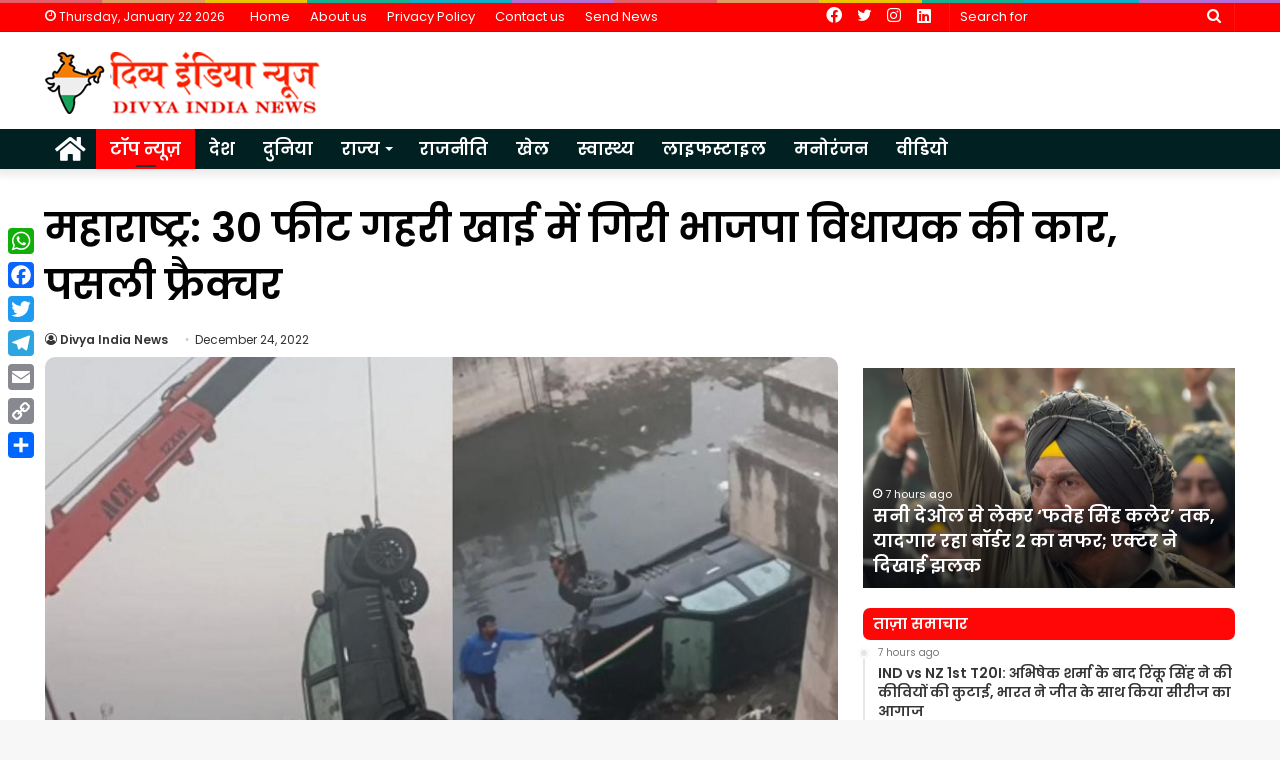

--- FILE ---
content_type: text/html; charset=UTF-8
request_url: https://divyaindianews.com/News_id/26717
body_size: 23376
content:
<!DOCTYPE html>
<html lang="en-US" class="" data-skin="light">
<head><style>img.lazy{min-height:1px}</style><link rel="preload" href="https://divyaindianews.com/wp-content/plugins/w3-total-cache/pub/js/lazyload.min.js" as="script">
	<meta charset="UTF-8" />
	<link rel="profile" href="http://gmpg.org/xfn/11" />
	<link rel="pingback" href="https://divyaindianews.com/xmlrpc.php" />
	<meta name='robots' content='index, follow, max-image-preview:large, max-snippet:-1, max-video-preview:-1' />

	<!-- This site is optimized with the Yoast SEO plugin v20.2.1 - https://yoast.com/wordpress/plugins/seo/ -->
	<title>महाराष्ट्र: 30 फीट गहरी खाई में गिरी भाजपा विधायक की कार, पसली फ्रैक्चर   - Divya India News</title>
	<link rel="canonical" href="https://divyaindianews.com/News_id/26717" />
	<meta property="og:locale" content="en_US" />
	<meta property="og:type" content="article" />
	<meta property="og:title" content="महाराष्ट्र: 30 फीट गहरी खाई में गिरी भाजपा विधायक की कार, पसली फ्रैक्चर   - Divya India News" />
	<meta property="og:description" content="सतारा। महाराष्ट्र के सतारा जिले के पुणे-पंढरपुर मार्ग पर शुक्रवार रात मालथन के पास भाजपा विधायक जयकुमार गोरे की कार 30 फीट गहरी खाई में गिर गई। इस दुर्घटना में विधायक की पसली फ्रैक्चर हो गई है और उनके साथ मौजूद ड्राइवर और दो गार्ड को गंभीर चोटें आई हैं। घायल विधायक का पुणे के &hellip;" />
	<meta property="og:url" content="https://divyaindianews.com/News_id/26717" />
	<meta property="og:site_name" content="Divya India News" />
	<meta property="article:published_time" content="2022-12-24T05:44:24+00:00" />
	<meta property="og:image" content="https://divyaindianews.com/wp-content/uploads/2022/12/BJP-MLA-car-fell-into-ditch02.jpg" />
	<meta property="og:image:width" content="780" />
	<meta property="og:image:height" content="431" />
	<meta property="og:image:type" content="image/jpeg" />
	<meta name="author" content="Divya India News" />
	<meta name="twitter:card" content="summary_large_image" />
	<script type="application/ld+json" class="yoast-schema-graph">{"@context":"https://schema.org","@graph":[{"@type":"WebPage","@id":"https://divyaindianews.com/News_id/26717","url":"https://divyaindianews.com/News_id/26717","name":"महाराष्ट्र: 30 फीट गहरी खाई में गिरी भाजपा विधायक की कार, पसली फ्रैक्चर   - Divya India News","isPartOf":{"@id":"https://divyaindianews.com/#website"},"primaryImageOfPage":{"@id":"https://divyaindianews.com/News_id/26717#primaryimage"},"image":{"@id":"https://divyaindianews.com/News_id/26717#primaryimage"},"thumbnailUrl":"https://divyaindianews.com/wp-content/uploads/2022/12/BJP-MLA-car-fell-into-ditch02.jpg","datePublished":"2022-12-24T05:44:24+00:00","dateModified":"2022-12-24T05:44:24+00:00","author":{"@id":"https://divyaindianews.com/#/schema/person/22539d311b78196ef70e95570f75ef17"},"breadcrumb":{"@id":"https://divyaindianews.com/News_id/26717#breadcrumb"},"inLanguage":"en-US","potentialAction":[{"@type":"ReadAction","target":["https://divyaindianews.com/News_id/26717"]}]},{"@type":"ImageObject","inLanguage":"en-US","@id":"https://divyaindianews.com/News_id/26717#primaryimage","url":"https://divyaindianews.com/wp-content/uploads/2022/12/BJP-MLA-car-fell-into-ditch02.jpg","contentUrl":"https://divyaindianews.com/wp-content/uploads/2022/12/BJP-MLA-car-fell-into-ditch02.jpg","width":780,"height":431},{"@type":"BreadcrumbList","@id":"https://divyaindianews.com/News_id/26717#breadcrumb","itemListElement":[{"@type":"ListItem","position":1,"name":"Home","item":"https://divyaindianews.com/"},{"@type":"ListItem","position":2,"name":"महाराष्ट्र: 30 फीट गहरी खाई में गिरी भाजपा विधायक की कार, पसली फ्रैक्चर  "}]},{"@type":"WebSite","@id":"https://divyaindianews.com/#website","url":"https://divyaindianews.com/","name":"Divya India News","description":"Latest Hindi News &amp; Information Portal","potentialAction":[{"@type":"SearchAction","target":{"@type":"EntryPoint","urlTemplate":"https://divyaindianews.com/?s={search_term_string}"},"query-input":"required name=search_term_string"}],"inLanguage":"en-US"},{"@type":"Person","@id":"https://divyaindianews.com/#/schema/person/22539d311b78196ef70e95570f75ef17","name":"Divya India News","image":{"@type":"ImageObject","inLanguage":"en-US","@id":"https://divyaindianews.com/#/schema/person/image/","url":"https://secure.gravatar.com/avatar/6c9cdda12baf05d779d6ff481f0c1e04b33b305832ccb4da3bc7ee857268bb7a?s=96&d=mm&r=g","contentUrl":"https://secure.gravatar.com/avatar/6c9cdda12baf05d779d6ff481f0c1e04b33b305832ccb4da3bc7ee857268bb7a?s=96&d=mm&r=g","caption":"Divya India News"},"url":"https://divyaindianews.com/News_id/author/divyaindian"}]}</script>
	<!-- / Yoast SEO plugin. -->


<link rel='dns-prefetch' href='//static.addtoany.com' />
<link rel="alternate" type="application/rss+xml" title="Divya India News &raquo; Feed" href="https://divyaindianews.com/feed" />
<link rel="alternate" type="application/rss+xml" title="Divya India News &raquo; Comments Feed" href="https://divyaindianews.com/comments/feed" />
<link rel="alternate" title="oEmbed (JSON)" type="application/json+oembed" href="https://divyaindianews.com/wp-json/oembed/1.0/embed?url=https%3A%2F%2Fdivyaindianews.com%2FNews_id%2F26717" />
<link rel="alternate" title="oEmbed (XML)" type="text/xml+oembed" href="https://divyaindianews.com/wp-json/oembed/1.0/embed?url=https%3A%2F%2Fdivyaindianews.com%2FNews_id%2F26717&#038;format=xml" />
<style id='wp-img-auto-sizes-contain-inline-css' type='text/css'>
img:is([sizes=auto i],[sizes^="auto," i]){contain-intrinsic-size:3000px 1500px}
/*# sourceURL=wp-img-auto-sizes-contain-inline-css */
</style>
<style id='wp-emoji-styles-inline-css' type='text/css'>

	img.wp-smiley, img.emoji {
		display: inline !important;
		border: none !important;
		box-shadow: none !important;
		height: 1em !important;
		width: 1em !important;
		margin: 0 0.07em !important;
		vertical-align: -0.1em !important;
		background: none !important;
		padding: 0 !important;
	}
/*# sourceURL=wp-emoji-styles-inline-css */
</style>
<style id='wp-block-library-inline-css' type='text/css'>
:root{--wp-block-synced-color:#7a00df;--wp-block-synced-color--rgb:122,0,223;--wp-bound-block-color:var(--wp-block-synced-color);--wp-editor-canvas-background:#ddd;--wp-admin-theme-color:#007cba;--wp-admin-theme-color--rgb:0,124,186;--wp-admin-theme-color-darker-10:#006ba1;--wp-admin-theme-color-darker-10--rgb:0,107,160.5;--wp-admin-theme-color-darker-20:#005a87;--wp-admin-theme-color-darker-20--rgb:0,90,135;--wp-admin-border-width-focus:2px}@media (min-resolution:192dpi){:root{--wp-admin-border-width-focus:1.5px}}.wp-element-button{cursor:pointer}:root .has-very-light-gray-background-color{background-color:#eee}:root .has-very-dark-gray-background-color{background-color:#313131}:root .has-very-light-gray-color{color:#eee}:root .has-very-dark-gray-color{color:#313131}:root .has-vivid-green-cyan-to-vivid-cyan-blue-gradient-background{background:linear-gradient(135deg,#00d084,#0693e3)}:root .has-purple-crush-gradient-background{background:linear-gradient(135deg,#34e2e4,#4721fb 50%,#ab1dfe)}:root .has-hazy-dawn-gradient-background{background:linear-gradient(135deg,#faaca8,#dad0ec)}:root .has-subdued-olive-gradient-background{background:linear-gradient(135deg,#fafae1,#67a671)}:root .has-atomic-cream-gradient-background{background:linear-gradient(135deg,#fdd79a,#004a59)}:root .has-nightshade-gradient-background{background:linear-gradient(135deg,#330968,#31cdcf)}:root .has-midnight-gradient-background{background:linear-gradient(135deg,#020381,#2874fc)}:root{--wp--preset--font-size--normal:16px;--wp--preset--font-size--huge:42px}.has-regular-font-size{font-size:1em}.has-larger-font-size{font-size:2.625em}.has-normal-font-size{font-size:var(--wp--preset--font-size--normal)}.has-huge-font-size{font-size:var(--wp--preset--font-size--huge)}.has-text-align-center{text-align:center}.has-text-align-left{text-align:left}.has-text-align-right{text-align:right}.has-fit-text{white-space:nowrap!important}#end-resizable-editor-section{display:none}.aligncenter{clear:both}.items-justified-left{justify-content:flex-start}.items-justified-center{justify-content:center}.items-justified-right{justify-content:flex-end}.items-justified-space-between{justify-content:space-between}.screen-reader-text{border:0;clip-path:inset(50%);height:1px;margin:-1px;overflow:hidden;padding:0;position:absolute;width:1px;word-wrap:normal!important}.screen-reader-text:focus{background-color:#ddd;clip-path:none;color:#444;display:block;font-size:1em;height:auto;left:5px;line-height:normal;padding:15px 23px 14px;text-decoration:none;top:5px;width:auto;z-index:100000}html :where(.has-border-color){border-style:solid}html :where([style*=border-top-color]){border-top-style:solid}html :where([style*=border-right-color]){border-right-style:solid}html :where([style*=border-bottom-color]){border-bottom-style:solid}html :where([style*=border-left-color]){border-left-style:solid}html :where([style*=border-width]){border-style:solid}html :where([style*=border-top-width]){border-top-style:solid}html :where([style*=border-right-width]){border-right-style:solid}html :where([style*=border-bottom-width]){border-bottom-style:solid}html :where([style*=border-left-width]){border-left-style:solid}html :where(img[class*=wp-image-]){height:auto;max-width:100%}:where(figure){margin:0 0 1em}html :where(.is-position-sticky){--wp-admin--admin-bar--position-offset:var(--wp-admin--admin-bar--height,0px)}@media screen and (max-width:600px){html :where(.is-position-sticky){--wp-admin--admin-bar--position-offset:0px}}

/*# sourceURL=wp-block-library-inline-css */
</style><style id='global-styles-inline-css' type='text/css'>
:root{--wp--preset--aspect-ratio--square: 1;--wp--preset--aspect-ratio--4-3: 4/3;--wp--preset--aspect-ratio--3-4: 3/4;--wp--preset--aspect-ratio--3-2: 3/2;--wp--preset--aspect-ratio--2-3: 2/3;--wp--preset--aspect-ratio--16-9: 16/9;--wp--preset--aspect-ratio--9-16: 9/16;--wp--preset--color--black: #000000;--wp--preset--color--cyan-bluish-gray: #abb8c3;--wp--preset--color--white: #ffffff;--wp--preset--color--pale-pink: #f78da7;--wp--preset--color--vivid-red: #cf2e2e;--wp--preset--color--luminous-vivid-orange: #ff6900;--wp--preset--color--luminous-vivid-amber: #fcb900;--wp--preset--color--light-green-cyan: #7bdcb5;--wp--preset--color--vivid-green-cyan: #00d084;--wp--preset--color--pale-cyan-blue: #8ed1fc;--wp--preset--color--vivid-cyan-blue: #0693e3;--wp--preset--color--vivid-purple: #9b51e0;--wp--preset--gradient--vivid-cyan-blue-to-vivid-purple: linear-gradient(135deg,rgb(6,147,227) 0%,rgb(155,81,224) 100%);--wp--preset--gradient--light-green-cyan-to-vivid-green-cyan: linear-gradient(135deg,rgb(122,220,180) 0%,rgb(0,208,130) 100%);--wp--preset--gradient--luminous-vivid-amber-to-luminous-vivid-orange: linear-gradient(135deg,rgb(252,185,0) 0%,rgb(255,105,0) 100%);--wp--preset--gradient--luminous-vivid-orange-to-vivid-red: linear-gradient(135deg,rgb(255,105,0) 0%,rgb(207,46,46) 100%);--wp--preset--gradient--very-light-gray-to-cyan-bluish-gray: linear-gradient(135deg,rgb(238,238,238) 0%,rgb(169,184,195) 100%);--wp--preset--gradient--cool-to-warm-spectrum: linear-gradient(135deg,rgb(74,234,220) 0%,rgb(151,120,209) 20%,rgb(207,42,186) 40%,rgb(238,44,130) 60%,rgb(251,105,98) 80%,rgb(254,248,76) 100%);--wp--preset--gradient--blush-light-purple: linear-gradient(135deg,rgb(255,206,236) 0%,rgb(152,150,240) 100%);--wp--preset--gradient--blush-bordeaux: linear-gradient(135deg,rgb(254,205,165) 0%,rgb(254,45,45) 50%,rgb(107,0,62) 100%);--wp--preset--gradient--luminous-dusk: linear-gradient(135deg,rgb(255,203,112) 0%,rgb(199,81,192) 50%,rgb(65,88,208) 100%);--wp--preset--gradient--pale-ocean: linear-gradient(135deg,rgb(255,245,203) 0%,rgb(182,227,212) 50%,rgb(51,167,181) 100%);--wp--preset--gradient--electric-grass: linear-gradient(135deg,rgb(202,248,128) 0%,rgb(113,206,126) 100%);--wp--preset--gradient--midnight: linear-gradient(135deg,rgb(2,3,129) 0%,rgb(40,116,252) 100%);--wp--preset--font-size--small: 13px;--wp--preset--font-size--medium: 20px;--wp--preset--font-size--large: 36px;--wp--preset--font-size--x-large: 42px;--wp--preset--spacing--20: 0.44rem;--wp--preset--spacing--30: 0.67rem;--wp--preset--spacing--40: 1rem;--wp--preset--spacing--50: 1.5rem;--wp--preset--spacing--60: 2.25rem;--wp--preset--spacing--70: 3.38rem;--wp--preset--spacing--80: 5.06rem;--wp--preset--shadow--natural: 6px 6px 9px rgba(0, 0, 0, 0.2);--wp--preset--shadow--deep: 12px 12px 50px rgba(0, 0, 0, 0.4);--wp--preset--shadow--sharp: 6px 6px 0px rgba(0, 0, 0, 0.2);--wp--preset--shadow--outlined: 6px 6px 0px -3px rgb(255, 255, 255), 6px 6px rgb(0, 0, 0);--wp--preset--shadow--crisp: 6px 6px 0px rgb(0, 0, 0);}:where(.is-layout-flex){gap: 0.5em;}:where(.is-layout-grid){gap: 0.5em;}body .is-layout-flex{display: flex;}.is-layout-flex{flex-wrap: wrap;align-items: center;}.is-layout-flex > :is(*, div){margin: 0;}body .is-layout-grid{display: grid;}.is-layout-grid > :is(*, div){margin: 0;}:where(.wp-block-columns.is-layout-flex){gap: 2em;}:where(.wp-block-columns.is-layout-grid){gap: 2em;}:where(.wp-block-post-template.is-layout-flex){gap: 1.25em;}:where(.wp-block-post-template.is-layout-grid){gap: 1.25em;}.has-black-color{color: var(--wp--preset--color--black) !important;}.has-cyan-bluish-gray-color{color: var(--wp--preset--color--cyan-bluish-gray) !important;}.has-white-color{color: var(--wp--preset--color--white) !important;}.has-pale-pink-color{color: var(--wp--preset--color--pale-pink) !important;}.has-vivid-red-color{color: var(--wp--preset--color--vivid-red) !important;}.has-luminous-vivid-orange-color{color: var(--wp--preset--color--luminous-vivid-orange) !important;}.has-luminous-vivid-amber-color{color: var(--wp--preset--color--luminous-vivid-amber) !important;}.has-light-green-cyan-color{color: var(--wp--preset--color--light-green-cyan) !important;}.has-vivid-green-cyan-color{color: var(--wp--preset--color--vivid-green-cyan) !important;}.has-pale-cyan-blue-color{color: var(--wp--preset--color--pale-cyan-blue) !important;}.has-vivid-cyan-blue-color{color: var(--wp--preset--color--vivid-cyan-blue) !important;}.has-vivid-purple-color{color: var(--wp--preset--color--vivid-purple) !important;}.has-black-background-color{background-color: var(--wp--preset--color--black) !important;}.has-cyan-bluish-gray-background-color{background-color: var(--wp--preset--color--cyan-bluish-gray) !important;}.has-white-background-color{background-color: var(--wp--preset--color--white) !important;}.has-pale-pink-background-color{background-color: var(--wp--preset--color--pale-pink) !important;}.has-vivid-red-background-color{background-color: var(--wp--preset--color--vivid-red) !important;}.has-luminous-vivid-orange-background-color{background-color: var(--wp--preset--color--luminous-vivid-orange) !important;}.has-luminous-vivid-amber-background-color{background-color: var(--wp--preset--color--luminous-vivid-amber) !important;}.has-light-green-cyan-background-color{background-color: var(--wp--preset--color--light-green-cyan) !important;}.has-vivid-green-cyan-background-color{background-color: var(--wp--preset--color--vivid-green-cyan) !important;}.has-pale-cyan-blue-background-color{background-color: var(--wp--preset--color--pale-cyan-blue) !important;}.has-vivid-cyan-blue-background-color{background-color: var(--wp--preset--color--vivid-cyan-blue) !important;}.has-vivid-purple-background-color{background-color: var(--wp--preset--color--vivid-purple) !important;}.has-black-border-color{border-color: var(--wp--preset--color--black) !important;}.has-cyan-bluish-gray-border-color{border-color: var(--wp--preset--color--cyan-bluish-gray) !important;}.has-white-border-color{border-color: var(--wp--preset--color--white) !important;}.has-pale-pink-border-color{border-color: var(--wp--preset--color--pale-pink) !important;}.has-vivid-red-border-color{border-color: var(--wp--preset--color--vivid-red) !important;}.has-luminous-vivid-orange-border-color{border-color: var(--wp--preset--color--luminous-vivid-orange) !important;}.has-luminous-vivid-amber-border-color{border-color: var(--wp--preset--color--luminous-vivid-amber) !important;}.has-light-green-cyan-border-color{border-color: var(--wp--preset--color--light-green-cyan) !important;}.has-vivid-green-cyan-border-color{border-color: var(--wp--preset--color--vivid-green-cyan) !important;}.has-pale-cyan-blue-border-color{border-color: var(--wp--preset--color--pale-cyan-blue) !important;}.has-vivid-cyan-blue-border-color{border-color: var(--wp--preset--color--vivid-cyan-blue) !important;}.has-vivid-purple-border-color{border-color: var(--wp--preset--color--vivid-purple) !important;}.has-vivid-cyan-blue-to-vivid-purple-gradient-background{background: var(--wp--preset--gradient--vivid-cyan-blue-to-vivid-purple) !important;}.has-light-green-cyan-to-vivid-green-cyan-gradient-background{background: var(--wp--preset--gradient--light-green-cyan-to-vivid-green-cyan) !important;}.has-luminous-vivid-amber-to-luminous-vivid-orange-gradient-background{background: var(--wp--preset--gradient--luminous-vivid-amber-to-luminous-vivid-orange) !important;}.has-luminous-vivid-orange-to-vivid-red-gradient-background{background: var(--wp--preset--gradient--luminous-vivid-orange-to-vivid-red) !important;}.has-very-light-gray-to-cyan-bluish-gray-gradient-background{background: var(--wp--preset--gradient--very-light-gray-to-cyan-bluish-gray) !important;}.has-cool-to-warm-spectrum-gradient-background{background: var(--wp--preset--gradient--cool-to-warm-spectrum) !important;}.has-blush-light-purple-gradient-background{background: var(--wp--preset--gradient--blush-light-purple) !important;}.has-blush-bordeaux-gradient-background{background: var(--wp--preset--gradient--blush-bordeaux) !important;}.has-luminous-dusk-gradient-background{background: var(--wp--preset--gradient--luminous-dusk) !important;}.has-pale-ocean-gradient-background{background: var(--wp--preset--gradient--pale-ocean) !important;}.has-electric-grass-gradient-background{background: var(--wp--preset--gradient--electric-grass) !important;}.has-midnight-gradient-background{background: var(--wp--preset--gradient--midnight) !important;}.has-small-font-size{font-size: var(--wp--preset--font-size--small) !important;}.has-medium-font-size{font-size: var(--wp--preset--font-size--medium) !important;}.has-large-font-size{font-size: var(--wp--preset--font-size--large) !important;}.has-x-large-font-size{font-size: var(--wp--preset--font-size--x-large) !important;}
/*# sourceURL=global-styles-inline-css */
</style>

<style id='classic-theme-styles-inline-css' type='text/css'>
/*! This file is auto-generated */
.wp-block-button__link{color:#fff;background-color:#32373c;border-radius:9999px;box-shadow:none;text-decoration:none;padding:calc(.667em + 2px) calc(1.333em + 2px);font-size:1.125em}.wp-block-file__button{background:#32373c;color:#fff;text-decoration:none}
/*# sourceURL=/wp-includes/css/classic-themes.min.css */
</style>
<link rel='stylesheet' id='addtoany-css' href='https://divyaindianews.com/wp-content/plugins/add-to-any/addtoany.min.css?ver=1.16' type='text/css' media='all' />
<style id='addtoany-inline-css' type='text/css'>
@media screen and (max-width:980px){
.a2a_floating_style.a2a_vertical_style{display:none;}
}
/*# sourceURL=addtoany-inline-css */
</style>
<link rel='stylesheet' id='tie-css-base-css' href='https://divyaindianews.com/wp-content/themes/jannah/assets/css/base.min.css?ver=5.0.7' type='text/css' media='all' />
<link rel='stylesheet' id='tie-css-styles-css' href='https://divyaindianews.com/wp-content/themes/jannah/assets/css/style.min.css?ver=5.0.7' type='text/css' media='all' />
<link rel='stylesheet' id='tie-css-widgets-css' href='https://divyaindianews.com/wp-content/themes/jannah/assets/css/widgets.min.css?ver=5.0.7' type='text/css' media='all' />
<link rel='stylesheet' id='tie-css-helpers-css' href='https://divyaindianews.com/wp-content/themes/jannah/assets/css/helpers.min.css?ver=5.0.7' type='text/css' media='all' />
<link rel='stylesheet' id='tie-fontawesome5-css' href='https://divyaindianews.com/wp-content/themes/jannah/assets/css/fontawesome.css?ver=5.0.7' type='text/css' media='all' />
<link rel='stylesheet' id='tie-css-ilightbox-css' href='https://divyaindianews.com/wp-content/themes/jannah/assets/ilightbox/dark-skin/skin.css?ver=5.0.7' type='text/css' media='all' />
<link rel='stylesheet' id='tie-css-single-css' href='https://divyaindianews.com/wp-content/themes/jannah/assets/css/single.min.css?ver=5.0.7' type='text/css' media='all' />
<link rel='stylesheet' id='tie-css-print-css' href='https://divyaindianews.com/wp-content/themes/jannah/assets/css/print.css?ver=5.0.7' type='text/css' media='print' />
<style id='tie-css-print-inline-css' type='text/css'>
.wf-active body{font-family: 'Poppins';}.wf-active .logo-text,.wf-active h1,.wf-active h2,.wf-active h3,.wf-active h4,.wf-active h5,.wf-active h6,.wf-active .the-subtitle{font-family: 'Poppins';}.wf-active #main-nav .main-menu > ul > li > a{font-family: 'Poppins';}.wf-active blockquote p{font-family: 'Poppins';}#main-nav .main-menu > ul > li > a{font-size: 17px;}#main-nav .main-menu > ul ul li a{font-size: 16px;}#tie-body{background-image: url(https://divyaindianews.com/wp-content/themes/jannah/assets/images/patterns/body-bg3.png);}.brand-title,a:hover,.tie-popup-search-submit,#logo.text-logo a,.theme-header nav .components #search-submit:hover,.theme-header .header-nav .components > li:hover > a,.theme-header .header-nav .components li a:hover,.main-menu ul.cats-vertical li a.is-active,.main-menu ul.cats-vertical li a:hover,.main-nav li.mega-menu .post-meta a:hover,.main-nav li.mega-menu .post-box-title a:hover,.search-in-main-nav.autocomplete-suggestions a:hover,#main-nav .menu ul li:hover > a,#main-nav .menu ul li.current-menu-item:not(.mega-link-column) > a,.top-nav .menu li:hover > a,.top-nav .menu > .tie-current-menu > a,.search-in-top-nav.autocomplete-suggestions .post-title a:hover,div.mag-box .mag-box-options .mag-box-filter-links a.active,.mag-box-filter-links .flexMenu-viewMore:hover > a,.stars-rating-active,body .tabs.tabs .active > a,.video-play-icon,.spinner-circle:after,#go-to-content:hover,.comment-list .comment-author .fn,.commentlist .comment-author .fn,blockquote::before,blockquote cite,blockquote.quote-simple p,.multiple-post-pages a:hover,#story-index li .is-current,.latest-tweets-widget .twitter-icon-wrap span,.wide-slider-nav-wrapper .slide,.wide-next-prev-slider-wrapper .tie-slider-nav li:hover span,.review-final-score h3,#mobile-menu-icon:hover .menu-text,.entry a,.entry .post-bottom-meta a:hover,.comment-list .comment-content a,q a,blockquote a,.widget.tie-weather-widget .icon-basecloud-bg:after,.site-footer a:hover,.site-footer .stars-rating-active,.site-footer .twitter-icon-wrap span,.site-info a:hover{color: #ff0003;}#instagram-link a:hover{color: #ff0003 !important;border-color: #ff0003 !important;}[type='submit'],.button,.generic-button a,.generic-button button,.theme-header .header-nav .comp-sub-menu a.button.guest-btn:hover,.theme-header .header-nav .comp-sub-menu a.checkout-button,nav.main-nav .menu > li.tie-current-menu > a,nav.main-nav .menu > li:hover > a,.main-menu .mega-links-head:after,.main-nav .mega-menu.mega-cat .cats-horizontal li a.is-active,#mobile-menu-icon:hover .nav-icon,#mobile-menu-icon:hover .nav-icon:before,#mobile-menu-icon:hover .nav-icon:after,.search-in-main-nav.autocomplete-suggestions a.button,.search-in-top-nav.autocomplete-suggestions a.button,.spinner > div,.post-cat,.pages-numbers li.current span,.multiple-post-pages > span,#tie-wrapper .mejs-container .mejs-controls,.mag-box-filter-links a:hover,.slider-arrow-nav a:not(.pagination-disabled):hover,.comment-list .reply a:hover,.commentlist .reply a:hover,#reading-position-indicator,#story-index-icon,.videos-block .playlist-title,.review-percentage .review-item span span,.tie-slick-dots li.slick-active button,.tie-slick-dots li button:hover,.digital-rating-static,.timeline-widget li a:hover .date:before,#wp-calendar #today,.posts-list-counter li:before,.cat-counter a + span,.tie-slider-nav li span:hover,.fullwidth-area .widget_tag_cloud .tagcloud a:hover,.magazine2:not(.block-head-4) .dark-widgetized-area ul.tabs a:hover,.magazine2:not(.block-head-4) .dark-widgetized-area ul.tabs .active a,.magazine1 .dark-widgetized-area ul.tabs a:hover,.magazine1 .dark-widgetized-area ul.tabs .active a,.block-head-4.magazine2 .dark-widgetized-area .tabs.tabs .active a,.block-head-4.magazine2 .dark-widgetized-area .tabs > .active a:before,.block-head-4.magazine2 .dark-widgetized-area .tabs > .active a:after,.demo_store,.demo #logo:after,.demo #sticky-logo:after,.widget.tie-weather-widget,span.video-close-btn:hover,#go-to-top,.latest-tweets-widget .slider-links .button:not(:hover){background-color: #ff0003;color: #FFFFFF;}.tie-weather-widget .widget-title .the-subtitle,.block-head-4.magazine2 #footer .tabs .active a:hover{color: #FFFFFF;}pre,code,.pages-numbers li.current span,.theme-header .header-nav .comp-sub-menu a.button.guest-btn:hover,.multiple-post-pages > span,.post-content-slideshow .tie-slider-nav li span:hover,#tie-body .tie-slider-nav li > span:hover,.slider-arrow-nav a:not(.pagination-disabled):hover,.main-nav .mega-menu.mega-cat .cats-horizontal li a.is-active,.main-nav .mega-menu.mega-cat .cats-horizontal li a:hover,.main-menu .menu > li > .menu-sub-content{border-color: #ff0003;}.main-menu .menu > li.tie-current-menu{border-bottom-color: #ff0003;}.top-nav .menu li.tie-current-menu > a:before,.top-nav .menu li.menu-item-has-children:hover > a:before{border-top-color: #ff0003;}.main-nav .main-menu .menu > li.tie-current-menu > a:before,.main-nav .main-menu .menu > li:hover > a:before{border-top-color: #FFFFFF;}header.main-nav-light .main-nav .menu-item-has-children li:hover > a:before,header.main-nav-light .main-nav .mega-menu li:hover > a:before{border-left-color: #ff0003;}.rtl header.main-nav-light .main-nav .menu-item-has-children li:hover > a:before,.rtl header.main-nav-light .main-nav .mega-menu li:hover > a:before{border-right-color: #ff0003;border-left-color: transparent;}.top-nav ul.menu li .menu-item-has-children:hover > a:before{border-top-color: transparent;border-left-color: #ff0003;}.rtl .top-nav ul.menu li .menu-item-has-children:hover > a:before{border-left-color: transparent;border-right-color: #ff0003;}::-moz-selection{background-color: #ff0003;color: #FFFFFF;}::selection{background-color: #ff0003;color: #FFFFFF;}circle.circle_bar{stroke: #ff0003;}#reading-position-indicator{box-shadow: 0 0 10px rgba( 255,0,3,0.7);}#logo.text-logo a:hover,.entry a:hover,.comment-list .comment-content a:hover,.block-head-4.magazine2 .site-footer .tabs li a:hover,q a:hover,blockquote a:hover{color: #cd0000;}.button:hover,input[type='submit']:hover,.generic-button a:hover,.generic-button button:hover,a.post-cat:hover,.site-footer .button:hover,.site-footer [type='submit']:hover,.search-in-main-nav.autocomplete-suggestions a.button:hover,.search-in-top-nav.autocomplete-suggestions a.button:hover,.theme-header .header-nav .comp-sub-menu a.checkout-button:hover{background-color: #cd0000;color: #FFFFFF;}.theme-header .header-nav .comp-sub-menu a.checkout-button:not(:hover),.entry a.button{color: #FFFFFF;}#story-index.is-compact .story-index-content{background-color: #ff0003;}#story-index.is-compact .story-index-content a,#story-index.is-compact .story-index-content .is-current{color: #FFFFFF;}#tie-body .section-title-default,#tie-body .mag-box-title,#tie-body #comments-title,#tie-body .review-box-header,#tie-body .comment-reply-title,#tie-body .comment-reply-title,#tie-body .related.products > h2,#tie-body .up-sells > h2,#tie-body .cross-sells > h2,#tie-body .cart_totals > h2,#tie-body .bbp-form legend{color: #FFFFFF;background-color: #ff0003;}#tie-body .mag-box-filter-links > li > a,#tie-body .mag-box-title h3 a,#tie-body .block-more-button{color: #FFFFFF;}#tie-body .flexMenu-viewMore:hover > a{color: #ff0003;}#tie-body .mag-box-filter-links > li > a:hover,#tie-body .mag-box-filter-links li > a.active{background-color: #FFFFFF;color: #ff0003;}#tie-body .slider-arrow-nav a{border-color: rgba(#FFFFFF ,0.2);color: #FFFFFF;}#tie-body .mag-box-title a.pagination-disabled,#tie-body .mag-box-title a.pagination-disabled:hover{color: #FFFFFF !important;}#tie-body .slider-arrow-nav a:not(.pagination-disabled):hover{background-color: #FFFFFF;border-color: #FFFFFF;color: #ff0003;}.brand-title,a:hover,.tie-popup-search-submit,#logo.text-logo a,.theme-header nav .components #search-submit:hover,.theme-header .header-nav .components > li:hover > a,.theme-header .header-nav .components li a:hover,.main-menu ul.cats-vertical li a.is-active,.main-menu ul.cats-vertical li a:hover,.main-nav li.mega-menu .post-meta a:hover,.main-nav li.mega-menu .post-box-title a:hover,.search-in-main-nav.autocomplete-suggestions a:hover,#main-nav .menu ul li:hover > a,#main-nav .menu ul li.current-menu-item:not(.mega-link-column) > a,.top-nav .menu li:hover > a,.top-nav .menu > .tie-current-menu > a,.search-in-top-nav.autocomplete-suggestions .post-title a:hover,div.mag-box .mag-box-options .mag-box-filter-links a.active,.mag-box-filter-links .flexMenu-viewMore:hover > a,.stars-rating-active,body .tabs.tabs .active > a,.video-play-icon,.spinner-circle:after,#go-to-content:hover,.comment-list .comment-author .fn,.commentlist .comment-author .fn,blockquote::before,blockquote cite,blockquote.quote-simple p,.multiple-post-pages a:hover,#story-index li .is-current,.latest-tweets-widget .twitter-icon-wrap span,.wide-slider-nav-wrapper .slide,.wide-next-prev-slider-wrapper .tie-slider-nav li:hover span,.review-final-score h3,#mobile-menu-icon:hover .menu-text,.entry a,.entry .post-bottom-meta a:hover,.comment-list .comment-content a,q a,blockquote a,.widget.tie-weather-widget .icon-basecloud-bg:after,.site-footer a:hover,.site-footer .stars-rating-active,.site-footer .twitter-icon-wrap span,.site-info a:hover{color: #ff0003;}#instagram-link a:hover{color: #ff0003 !important;border-color: #ff0003 !important;}[type='submit'],.button,.generic-button a,.generic-button button,.theme-header .header-nav .comp-sub-menu a.button.guest-btn:hover,.theme-header .header-nav .comp-sub-menu a.checkout-button,nav.main-nav .menu > li.tie-current-menu > a,nav.main-nav .menu > li:hover > a,.main-menu .mega-links-head:after,.main-nav .mega-menu.mega-cat .cats-horizontal li a.is-active,#mobile-menu-icon:hover .nav-icon,#mobile-menu-icon:hover .nav-icon:before,#mobile-menu-icon:hover .nav-icon:after,.search-in-main-nav.autocomplete-suggestions a.button,.search-in-top-nav.autocomplete-suggestions a.button,.spinner > div,.post-cat,.pages-numbers li.current span,.multiple-post-pages > span,#tie-wrapper .mejs-container .mejs-controls,.mag-box-filter-links a:hover,.slider-arrow-nav a:not(.pagination-disabled):hover,.comment-list .reply a:hover,.commentlist .reply a:hover,#reading-position-indicator,#story-index-icon,.videos-block .playlist-title,.review-percentage .review-item span span,.tie-slick-dots li.slick-active button,.tie-slick-dots li button:hover,.digital-rating-static,.timeline-widget li a:hover .date:before,#wp-calendar #today,.posts-list-counter li:before,.cat-counter a + span,.tie-slider-nav li span:hover,.fullwidth-area .widget_tag_cloud .tagcloud a:hover,.magazine2:not(.block-head-4) .dark-widgetized-area ul.tabs a:hover,.magazine2:not(.block-head-4) .dark-widgetized-area ul.tabs .active a,.magazine1 .dark-widgetized-area ul.tabs a:hover,.magazine1 .dark-widgetized-area ul.tabs .active a,.block-head-4.magazine2 .dark-widgetized-area .tabs.tabs .active a,.block-head-4.magazine2 .dark-widgetized-area .tabs > .active a:before,.block-head-4.magazine2 .dark-widgetized-area .tabs > .active a:after,.demo_store,.demo #logo:after,.demo #sticky-logo:after,.widget.tie-weather-widget,span.video-close-btn:hover,#go-to-top,.latest-tweets-widget .slider-links .button:not(:hover){background-color: #ff0003;color: #FFFFFF;}.tie-weather-widget .widget-title .the-subtitle,.block-head-4.magazine2 #footer .tabs .active a:hover{color: #FFFFFF;}pre,code,.pages-numbers li.current span,.theme-header .header-nav .comp-sub-menu a.button.guest-btn:hover,.multiple-post-pages > span,.post-content-slideshow .tie-slider-nav li span:hover,#tie-body .tie-slider-nav li > span:hover,.slider-arrow-nav a:not(.pagination-disabled):hover,.main-nav .mega-menu.mega-cat .cats-horizontal li a.is-active,.main-nav .mega-menu.mega-cat .cats-horizontal li a:hover,.main-menu .menu > li > .menu-sub-content{border-color: #ff0003;}.main-menu .menu > li.tie-current-menu{border-bottom-color: #ff0003;}.top-nav .menu li.tie-current-menu > a:before,.top-nav .menu li.menu-item-has-children:hover > a:before{border-top-color: #ff0003;}.main-nav .main-menu .menu > li.tie-current-menu > a:before,.main-nav .main-menu .menu > li:hover > a:before{border-top-color: #FFFFFF;}header.main-nav-light .main-nav .menu-item-has-children li:hover > a:before,header.main-nav-light .main-nav .mega-menu li:hover > a:before{border-left-color: #ff0003;}.rtl header.main-nav-light .main-nav .menu-item-has-children li:hover > a:before,.rtl header.main-nav-light .main-nav .mega-menu li:hover > a:before{border-right-color: #ff0003;border-left-color: transparent;}.top-nav ul.menu li .menu-item-has-children:hover > a:before{border-top-color: transparent;border-left-color: #ff0003;}.rtl .top-nav ul.menu li .menu-item-has-children:hover > a:before{border-left-color: transparent;border-right-color: #ff0003;}::-moz-selection{background-color: #ff0003;color: #FFFFFF;}::selection{background-color: #ff0003;color: #FFFFFF;}circle.circle_bar{stroke: #ff0003;}#reading-position-indicator{box-shadow: 0 0 10px rgba( 255,0,3,0.7);}#logo.text-logo a:hover,.entry a:hover,.comment-list .comment-content a:hover,.block-head-4.magazine2 .site-footer .tabs li a:hover,q a:hover,blockquote a:hover{color: #cd0000;}.button:hover,input[type='submit']:hover,.generic-button a:hover,.generic-button button:hover,a.post-cat:hover,.site-footer .button:hover,.site-footer [type='submit']:hover,.search-in-main-nav.autocomplete-suggestions a.button:hover,.search-in-top-nav.autocomplete-suggestions a.button:hover,.theme-header .header-nav .comp-sub-menu a.checkout-button:hover{background-color: #cd0000;color: #FFFFFF;}.theme-header .header-nav .comp-sub-menu a.checkout-button:not(:hover),.entry a.button{color: #FFFFFF;}#story-index.is-compact .story-index-content{background-color: #ff0003;}#story-index.is-compact .story-index-content a,#story-index.is-compact .story-index-content .is-current{color: #FFFFFF;}#tie-body .section-title-default,#tie-body .mag-box-title,#tie-body #comments-title,#tie-body .review-box-header,#tie-body .comment-reply-title,#tie-body .comment-reply-title,#tie-body .related.products > h2,#tie-body .up-sells > h2,#tie-body .cross-sells > h2,#tie-body .cart_totals > h2,#tie-body .bbp-form legend{color: #FFFFFF;background-color: #ff0003;}#tie-body .mag-box-filter-links > li > a,#tie-body .mag-box-title h3 a,#tie-body .block-more-button{color: #FFFFFF;}#tie-body .flexMenu-viewMore:hover > a{color: #ff0003;}#tie-body .mag-box-filter-links > li > a:hover,#tie-body .mag-box-filter-links li > a.active{background-color: #FFFFFF;color: #ff0003;}#tie-body .slider-arrow-nav a{border-color: rgba(#FFFFFF ,0.2);color: #FFFFFF;}#tie-body .mag-box-title a.pagination-disabled,#tie-body .mag-box-title a.pagination-disabled:hover{color: #FFFFFF !important;}#tie-body .slider-arrow-nav a:not(.pagination-disabled):hover{background-color: #FFFFFF;border-color: #FFFFFF;color: #ff0003;}#top-nav,#top-nav .sub-menu,#top-nav .comp-sub-menu,#top-nav .ticker-content,#top-nav .ticker-swipe,.top-nav-boxed #top-nav .topbar-wrapper,.search-in-top-nav.autocomplete-suggestions,#top-nav .guest-btn:not(:hover){background-color : #ff0000;}#top-nav *,.search-in-top-nav.autocomplete-suggestions{border-color: rgba( 255,255,255,0.08);}#top-nav .icon-basecloud-bg:after{color: #ff0000;}#top-nav a:not(:hover),#top-nav input,#top-nav #search-submit,#top-nav .fa-spinner,#top-nav .dropdown-social-icons li a span,#top-nav .components > li .social-link:not(:hover) span,.search-in-top-nav.autocomplete-suggestions a{color: #ffffff;}#top-nav .menu-item-has-children > a:before{border-top-color: #ffffff;}#top-nav li .menu-item-has-children > a:before{border-top-color: transparent;border-left-color: #ffffff;}.rtl #top-nav .menu li .menu-item-has-children > a:before{border-left-color: transparent;border-right-color: #ffffff;}#top-nav input::-moz-placeholder{color: #ffffff;}#top-nav input:-moz-placeholder{color: #ffffff;}#top-nav input:-ms-input-placeholder{color: #ffffff;}#top-nav input::-webkit-input-placeholder{color: #ffffff;}#top-nav,#top-nav .comp-sub-menu,#top-nav .tie-weather-widget{color: #ffffff;}.search-in-top-nav.autocomplete-suggestions .post-meta,.search-in-top-nav.autocomplete-suggestions .post-meta a:not(:hover){color: rgba( 255,255,255,0.7 );}.main-nav-boxed .main-nav.fixed-nav,#main-nav{background: #002022;background: -webkit-linear-gradient(90deg,#002022,#002022 );background: -moz-linear-gradient(90deg,#002022,#002022 );background: -o-linear-gradient(90deg,#002022,#002022 );background: linear-gradient(90deg,#002022,#002022 );}#main-nav .icon-basecloud-bg:after{color: inherit !important;}#main-nav,#main-nav .menu-sub-content,#main-nav .comp-sub-menu,#main-nav .guest-btn:not(:hover),#main-nav ul.cats-vertical li a.is-active,#main-nav ul.cats-vertical li a:hover.search-in-main-nav.autocomplete-suggestions{background-color: rgb(0,32,34);}#main-nav{border-width: 0;}#theme-header #main-nav:not(.fixed-nav){bottom: 0;}#main-nav .icon-basecloud-bg:after{color: rgb(0,32,34);}#main-nav *,.search-in-main-nav.autocomplete-suggestions{border-color: rgba(255,255,255,0.07);}.main-nav-boxed #main-nav .main-menu-wrapper{border-width: 0;}#main-nav .menu li.menu-item-has-children > a:before,#main-nav .main-menu .mega-menu > a:before{border-top-color: #ffffff;}#main-nav .menu li .menu-item-has-children > a:before,#main-nav .mega-menu .menu-item-has-children > a:before{border-top-color: transparent;border-left-color: #ffffff;}.rtl #main-nav .menu li .menu-item-has-children > a:before,.rtl #main-nav .mega-menu .menu-item-has-children > a:before{border-left-color: transparent;border-right-color: #ffffff;}#main-nav a:not(:hover),#main-nav a.social-link:not(:hover) span,#main-nav .dropdown-social-icons li a span,.search-in-main-nav.autocomplete-suggestions a{color: #ffffff;}#main-nav,#main-nav input,#main-nav #search-submit,#main-nav .fa-spinner,#main-nav .comp-sub-menu,#main-nav .tie-weather-widget{color: #ffffff;}#main-nav input::-moz-placeholder{color: #ffffff;}#main-nav input:-moz-placeholder{color: #ffffff;}#main-nav input:-ms-input-placeholder{color: #ffffff;}#main-nav input::-webkit-input-placeholder{color: #ffffff;}#main-nav .mega-menu .post-meta,#main-nav .mega-menu .post-meta a,.search-in-main-nav.autocomplete-suggestions .post-meta{color: rgba(255,255,255,0.6);}#footer{background-color: #062129;}#footer .posts-list-counter .posts-list-items li:before{border-color: #062129;}#footer .timeline-widget a .date:before{border-color: rgba(6,33,41,0.8);}#footer .footer-boxed-widget-area,#footer textarea,#footer input:not([type=submit]),#footer select,#footer code,#footer kbd,#footer pre,#footer samp,#footer .show-more-button,#footer .slider-links .tie-slider-nav span,#footer #wp-calendar,#footer #wp-calendar tbody td,#footer #wp-calendar thead th,#footer .widget.buddypress .item-options a{border-color: rgba(255,255,255,0.1);}#footer .social-statistics-widget .white-bg li.social-icons-item a,#footer .widget_tag_cloud .tagcloud a,#footer .latest-tweets-widget .slider-links .tie-slider-nav span,#footer .widget_layered_nav_filters a{border-color: rgba(255,255,255,0.1);}#footer .social-statistics-widget .white-bg li:before{background: rgba(255,255,255,0.1);}.site-footer #wp-calendar tbody td{background: rgba(255,255,255,0.02);}#footer .white-bg .social-icons-item a span.followers span,#footer .circle-three-cols .social-icons-item a .followers-num,#footer .circle-three-cols .social-icons-item a .followers-name{color: rgba(255,255,255,0.8);}#footer .timeline-widget ul:before,#footer .timeline-widget a:not(:hover) .date:before{background-color: #00030b;}#tie-body #footer .widget-title{background-color: #ff0003;}#footer .widget-title,#footer .widget-title a:not(:hover){color: #ffffff;}.social-icons-item .custom-link-1-social-icon{background-color: #ffffff !important;}.social-icons-item .custom-link-1-social-icon span{color: #ffffff;}
/*# sourceURL=tie-css-print-inline-css */
</style>
<link rel='stylesheet' id='wp-block-paragraph-css' href='https://divyaindianews.com/wp-includes/blocks/paragraph/style.min.css?ver=6.9' type='text/css' media='all' />
<script type="text/javascript" id="addtoany-core-js-before">
/* <![CDATA[ */
window.a2a_config=window.a2a_config||{};a2a_config.callbacks=[];a2a_config.overlays=[];a2a_config.templates={};

//# sourceURL=addtoany-core-js-before
/* ]]> */
</script>
<script type="text/javascript" async src="https://static.addtoany.com/menu/page.js" id="addtoany-core-js"></script>
<script type="text/javascript" src="https://divyaindianews.com/wp-includes/js/jquery/jquery.min.js?ver=3.7.1" id="jquery-core-js"></script>
<script type="text/javascript" src="https://divyaindianews.com/wp-includes/js/jquery/jquery-migrate.min.js?ver=3.4.1" id="jquery-migrate-js"></script>
<script type="text/javascript" async src="https://divyaindianews.com/wp-content/plugins/add-to-any/addtoany.min.js?ver=1.1" id="addtoany-jquery-js"></script>
<link rel="https://api.w.org/" href="https://divyaindianews.com/wp-json/" /><link rel="alternate" title="JSON" type="application/json" href="https://divyaindianews.com/wp-json/wp/v2/posts/26717" /><link rel="EditURI" type="application/rsd+xml" title="RSD" href="https://divyaindianews.com/xmlrpc.php?rsd" />
<meta name="generator" content="WordPress 6.9" />
<link rel='shortlink' href='https://divyaindianews.com/?p=26717' />
<meta http-equiv="X-UA-Compatible" content="IE=edge"><!-- Google tag (gtag.js) -->
<script async src="https://www.googletagmanager.com/gtag/js?id=G-66ZKH1E5Q2"></script>
<script>
  window.dataLayer = window.dataLayer || [];
  function gtag(){dataLayer.push(arguments);}
  gtag('js', new Date());

  gtag('config', 'G-66ZKH1E5Q2');
</script>
<meta name="theme-color" content="#ff0003" /><meta name="viewport" content="width=device-width, initial-scale=1.0" /><link rel="icon" href="https://divyaindianews.com/wp-content/uploads/2022/05/cropped-Screenshot-2022-05-23-115018-32x32.jpg" sizes="32x32" />
<link rel="icon" href="https://divyaindianews.com/wp-content/uploads/2022/05/cropped-Screenshot-2022-05-23-115018-192x192.jpg" sizes="192x192" />
<link rel="apple-touch-icon" href="https://divyaindianews.com/wp-content/uploads/2022/05/cropped-Screenshot-2022-05-23-115018-180x180.jpg" />
<meta name="msapplication-TileImage" content="https://divyaindianews.com/wp-content/uploads/2022/05/cropped-Screenshot-2022-05-23-115018-270x270.jpg" />
		<style type="text/css" id="wp-custom-css">
			.mag-box .post-excerpt {
    margin-top: 10px;
    color: #000;
}
.mag-box-filter-links a {
    padding: 0 6px;
    margin: 0 1px;
    color: #000;
}

.entry-header .entry-sub-title {
    font-size: 18px;
	  color: #002130;
}
.magazine2 .mag-box, .magazine2 .sidebar .container-wrapper, .magazine2 .sidebar .tie-weather-widget, .magazine2 .widget-content-only {
    margin-top: 10px;
	  margin-bottom: 20px;
}
img {
    border-radius: 10px;
}
body {
    color: #000000;
}
.container {
    padding-left: 5px;
    padding-right: 5px;
}
.section-item {
    padding: 0px;
}
#content {
    margin-top: 5px;
}
.block-head-7 .the-global-title, .block-head-7 .comment-reply-title, .block-head-7 .related.products>h2, .block-head-7 .up-sells>h2, .block-head-7 .cross-sells>h2, .block-head-7 .cart_totals>h2, .block-head-7 .bbp-form legend {
    margin-bottom: 7px;
	  background-color: #ff0003;
}
#tie-body .section-title-default, #tie-body .mag-box-title, #tie-body #comments-title, #tie-body .review-box-header, #tie-body .comment-reply-title, #tie-body .comment-reply-title, #tie-body .related.products > h2, #tie-body .up-sells > h2, #tie-body .cross-sells > h2, #tie-body .cart_totals > h2, #tie-body .bbp-form legend {
    background-color: #001e42;
}

.top-nav {
    line-height: 28px;
}
.block-head-7 .the-global-title, .block-head-7 .comment-reply-title, .block-head-7 .related.products>h2, .block-head-7 .up-sells>h2, .block-head-7 .cross-sells>h2, .block-head-7 .cart_totals>h2, .block-head-7 .bbp-form legend {

    border-radius: 7px;
}
.the-subtitle {
    line-height: 1.2;
}
@media (min-width: 992px)
.magazine2.sidebar-right .sidebar, .magazine2 .sidebar-right .sidebar {
    padding-left: 20px;
}

#tie-body .section-title-default, #tie-body .mag-box-title, #tie-body #comments-title, #tie-body .review-box-header, #tie-body .comment-reply-title, #tie-body .comment-reply-title, #tie-body .related.products > h2, #tie-body .up-sells > h2, #tie-body .cross-sells > h2, #tie-body .cart_totals > h2, #tie-body .bbp-form legend {
    background-color: #002022;
}		</style>
		</head>

<body id="tie-body" class="wp-singular post-template-default single single-post postid-26717 single-format-standard wp-theme-jannah block-head-7 magazine2 is-thumb-overlay-disabled is-desktop is-header-layout-3 has-header-ad sidebar-right has-sidebar post-layout-3 wide-title-narrow-media is-standard-format has-mobile-share">



<div class="background-overlay">

	<div id="tie-container" class="site tie-container">

		
		<div id="tie-wrapper">

			<div class="rainbow-line"></div>
<header id="theme-header" class="theme-header header-layout-3 main-nav-light main-nav-default-light main-nav-below has-stream-item top-nav-active top-nav-light top-nav-default-light top-nav-above has-shadow has-normal-width-logo mobile-header-default">
	
<nav id="top-nav"  class="has-date-menu-components top-nav header-nav" aria-label="Secondary Navigation">
	<div class="container">
		<div class="topbar-wrapper">

			
					<div class="topbar-today-date tie-icon">
						Thursday, January 22 2026					</div>
					
			<div class="tie-alignleft">
				<div class="top-menu header-menu"><ul id="menu-top-menu" class="menu"><li id="menu-item-76" class="menu-item menu-item-type-post_type menu-item-object-page menu-item-home menu-item-76"><a href="https://divyaindianews.com/">Home</a></li>
<li id="menu-item-74" class="menu-item menu-item-type-post_type menu-item-object-page menu-item-74"><a href="https://divyaindianews.com/about-us">About us</a></li>
<li id="menu-item-73" class="menu-item menu-item-type-post_type menu-item-object-page menu-item-privacy-policy menu-item-73"><a rel="privacy-policy" href="https://divyaindianews.com/privacy-policy">Privacy Policy</a></li>
<li id="menu-item-75" class="menu-item menu-item-type-post_type menu-item-object-page menu-item-75"><a href="https://divyaindianews.com/contact-us">Contact us</a></li>
<li id="menu-item-87" class="menu-item menu-item-type-post_type menu-item-object-page menu-item-87"><a href="https://divyaindianews.com/send-your-news">Send News</a></li>
</ul></div>			</div><!-- .tie-alignleft /-->

			<div class="tie-alignright">
				<ul class="components">		<li class="search-bar menu-item custom-menu-link" aria-label="Search">
			<form method="get" id="search" action="https://divyaindianews.com/">
				<input id="search-input"  inputmode="search" type="text" name="s" title="Search for" placeholder="Search for" />
				<button id="search-submit" type="submit">
					<span class="tie-icon-search tie-search-icon" aria-hidden="true"></span>
					<span class="screen-reader-text">Search for</span>
				</button>
			</form>
		</li>
		 <li class="social-icons-item"><a class="social-link social-custom-link custom-link-1-social-icon" rel="external noopener nofollow" target="_blank" href="https://www.linkedin.com/company/coverage18/"><span class="tie-social-icon fab fa-linkedin"></span><span class="screen-reader-text">LinkedIn</span></a></li><li class="social-icons-item"><a class="social-link instagram-social-icon" rel="external noopener nofollow" target="_blank" href="https://www.instagram.com/coverage18/"><span class="tie-social-icon tie-icon-instagram"></span><span class="screen-reader-text">Instagram</span></a></li><li class="social-icons-item"><a class="social-link twitter-social-icon" rel="external noopener nofollow" target="_blank" href="https://twitter.com/coverage18india"><span class="tie-social-icon tie-icon-twitter"></span><span class="screen-reader-text">Twitter</span></a></li><li class="social-icons-item"><a class="social-link facebook-social-icon" rel="external noopener nofollow" target="_blank" href="https://www.facebook.com/Coverage18"><span class="tie-social-icon tie-icon-facebook"></span><span class="screen-reader-text">Facebook</span></a></li> </ul><!-- Components -->			</div><!-- .tie-alignright /-->

		</div><!-- .topbar-wrapper /-->
	</div><!-- .container /-->
</nav><!-- #top-nav /-->

<div class="container header-container">
	<div class="tie-row logo-row">

		
		<div class="logo-wrapper">
			<div class="tie-col-md-4 logo-container clearfix">
				<div id="mobile-header-components-area_1" class="mobile-header-components"><ul class="components"><li class="mobile-component_menu custom-menu-link"><a href="#" id="mobile-menu-icon" class=""><span class="tie-mobile-menu-icon nav-icon is-layout-1"></span><span class="screen-reader-text">Menu</span></a></li></ul></div>
		<div id="logo" class="image-logo" style="margin-top: 20px; margin-bottom: 15px;">

			
			<a title="Divya India News" href="https://divyaindianews.com/">
				
				<picture class="tie-logo-default tie-logo-picture">
					<source class="tie-logo-source-default tie-logo-source" data-srcset="https://divyaindianews.com/wp-content/uploads/2022/04/Divya-india-News.png">
					<img class="tie-logo-img-default tie-logo-img lazy" src="data:image/svg+xml,%3Csvg%20xmlns='http://www.w3.org/2000/svg'%20viewBox='0%200%20275%2062'%3E%3C/svg%3E" data-src="https://divyaindianews.com/wp-content/uploads/2022/04/Divya-india-News.png" alt="Divya India News" width="275" height="62" style="max-height:62px; width: auto;" />
				</picture>
						</a>

			
		</div><!-- #logo /-->

		<div id="mobile-header-components-area_2" class="mobile-header-components"><ul class="components"><li class="mobile-component_search custom-menu-link">
				<a href="#" class="tie-search-trigger-mobile">
					<span class="tie-icon-search tie-search-icon" aria-hidden="true"></span>
					<span class="screen-reader-text">Search for</span>
				</a>
			</li></ul></div>			</div><!-- .tie-col /-->
		</div><!-- .logo-wrapper /-->

		<div class="tie-col-md-8 stream-item stream-item-top-wrapper"><div class="stream-item-top">
					<a href="" title=""  >
						<img class="lazy" src="data:image/svg+xml,%3Csvg%20xmlns='http://www.w3.org/2000/svg'%20viewBox='0%200%20728%2090'%3E%3C/svg%3E" data-src="https://indianpsu.com/coverage18/wp-content/uploads/2022/03/43.png" alt="" width="728" height="90" />
					</a>
				</div></div><!-- .tie-col /-->
	</div><!-- .tie-row /-->
</div><!-- .container /-->

<div class="main-nav-wrapper">
	<nav id="main-nav"  class="main-nav header-nav"  aria-label="Primary Navigation">
		<div class="container">

			<div class="main-menu-wrapper">

				
				<div id="menu-components-wrap">

					
					<div class="main-menu main-menu-wrap tie-alignleft">
						<div id="main-nav-menu" class="main-menu header-menu"><ul id="menu-main-menu-1" class="menu" role="menubar"><li id="menu-item-55" class="menu-item menu-item-type-post_type menu-item-object-page menu-item-home menu-item-55 menu-item-has-icon is-icon-only"><a href="https://divyaindianews.com/"> <span aria-hidden="true" class="tie-menu-icon fa fa-home"></span>  <span class="screen-reader-text">Home</span></a></li>
<li id="menu-item-57" class="menu-item menu-item-type-taxonomy menu-item-object-category current-post-ancestor current-menu-parent current-post-parent menu-item-57 tie-current-menu"><a href="https://divyaindianews.com/News_id/category/top-news">टॉप न्यूज़</a></li>
<li id="menu-item-59" class="menu-item menu-item-type-taxonomy menu-item-object-category menu-item-59"><a href="https://divyaindianews.com/News_id/category/national">देश</a></li>
<li id="menu-item-58" class="menu-item menu-item-type-taxonomy menu-item-object-category menu-item-58"><a href="https://divyaindianews.com/News_id/category/international-news">दुनिया</a></li>
<li id="menu-item-61" class="menu-item menu-item-type-taxonomy menu-item-object-category current-post-ancestor current-menu-parent current-post-parent menu-item-has-children menu-item-61 mega-menu mega-cat " data-id="5" ><a href="https://divyaindianews.com/News_id/category/state-news">राज्य</a>
<div class="mega-menu-block menu-sub-content">

<ul class="sub-menu mega-cat-more-links">
	<li id="menu-item-26380" class="menu-item menu-item-type-taxonomy menu-item-object-category menu-item-26380"><a href="https://divyaindianews.com/News_id/category/state-news/uttar-pradesh/%e0%a4%b2%e0%a4%96%e0%a4%a8%e0%a4%8a">लखनऊ</a></li>
	<li id="menu-item-26381" class="menu-item menu-item-type-taxonomy menu-item-object-category menu-item-26381"><a href="https://divyaindianews.com/News_id/category/state-news/uttar-pradesh/%e0%a4%b5%e0%a4%be%e0%a4%b0%e0%a4%be%e0%a4%a3%e0%a4%b8%e0%a5%80">वाराणसी</a></li>
	<li id="menu-item-26378" class="menu-item menu-item-type-taxonomy menu-item-object-category menu-item-26378"><a href="https://divyaindianews.com/News_id/category/state-news/uttar-pradesh/%e0%a4%95%e0%a4%be%e0%a4%a8%e0%a4%aa%e0%a5%81%e0%a4%b0">कानपुर</a></li>
	<li id="menu-item-26382" class="menu-item menu-item-type-taxonomy menu-item-object-category menu-item-26382"><a href="https://divyaindianews.com/News_id/category/state-news/uttar-pradesh/%e0%a4%b8%e0%a5%80%e0%a4%a4%e0%a4%be%e0%a4%aa%e0%a5%81%e0%a4%b0">सीतापुर</a></li>
	<li id="menu-item-26379" class="menu-item menu-item-type-taxonomy menu-item-object-category menu-item-26379"><a href="https://divyaindianews.com/News_id/category/state-news/uttar-pradesh/%e0%a4%97%e0%a5%8b%e0%a4%b0%e0%a4%96%e0%a4%aa%e0%a5%81%e0%a4%b0">गोरखपुर</a></li>
</ul>

<div class="mega-menu-content">
<div class="mega-cat-wrapper">
<ul class="mega-cat-sub-categories cats-horizontal">
<li class="mega-all-link"><a href="https://divyaindianews.com/News_id/category/state-news" class="is-active is-loaded mega-sub-cat" data-id="5">All</a></li>
<li><a href="https://divyaindianews.com/News_id/category/state-news/%e0%a4%85%e0%a4%a8%e0%a5%8d%e0%a4%af" class="mega-sub-cat"  data-id="9916">अन्य</a></li>
<li><a href="https://divyaindianews.com/News_id/category/state-news/uttar-pradesh" class="mega-sub-cat"  data-id="6">उत्तर प्रदेश</a></li>
<li><a href="https://divyaindianews.com/News_id/category/state-news/uttarakhand" class="mega-sub-cat"  data-id="7">उत्तराखंड</a></li>
<li><a href="https://divyaindianews.com/News_id/category/state-news/%e0%a4%ae%e0%a4%a7%e0%a5%8d%e0%a4%af-%e0%a4%aa%e0%a5%8d%e0%a4%b0%e0%a4%a6%e0%a5%87%e0%a4%b6" class="mega-sub-cat"  data-id="9910">मध्य प्रदेश</a></li>
<li><a href="https://divyaindianews.com/News_id/category/state-news/maharashtra" class="mega-sub-cat"  data-id="11">महाराष्ट्र</a></li>
</ul>
<div class="mega-cat-content mega-cat-sub-exists horizontal-posts">

												<div class="mega-ajax-content mega-cat-posts-container clearfix">

												</div><!-- .mega-ajax-content -->

						</div><!-- .mega-cat-content -->

					</div><!-- .mega-cat-Wrapper -->

</div><!-- .mega-menu-content -->

</div><!-- .mega-menu-block --> 
</li>
<li id="menu-item-26376" class="menu-item menu-item-type-taxonomy menu-item-object-category menu-item-26376"><a href="https://divyaindianews.com/News_id/category/politics">राजनीति</a></li>
<li id="menu-item-56" class="menu-item menu-item-type-taxonomy menu-item-object-category menu-item-56"><a href="https://divyaindianews.com/News_id/category/sports">खेल</a></li>
<li id="menu-item-71" class="menu-item menu-item-type-taxonomy menu-item-object-category menu-item-71"><a href="https://divyaindianews.com/News_id/category/health">स्वास्थ्य</a></li>
<li id="menu-item-69" class="menu-item menu-item-type-taxonomy menu-item-object-category menu-item-69"><a href="https://divyaindianews.com/News_id/category/lifestyle">लाइफस्टाइल</a></li>
<li id="menu-item-60" class="menu-item menu-item-type-taxonomy menu-item-object-category menu-item-60"><a href="https://divyaindianews.com/News_id/category/entertainment">मनोरंजन</a></li>
<li id="menu-item-26377" class="menu-item menu-item-type-taxonomy menu-item-object-category menu-item-26377"><a href="https://divyaindianews.com/News_id/category/%e0%a4%b5%e0%a5%80%e0%a4%a1%e0%a4%bf%e0%a4%af%e0%a5%8b">वीडियो</a></li>
</ul></div>					</div><!-- .main-menu.tie-alignleft /-->

					
				</div><!-- #menu-components-wrap /-->
			</div><!-- .main-menu-wrapper /-->
		</div><!-- .container /-->
	</nav><!-- #main-nav /-->
</div><!-- .main-nav-wrapper /-->

</header>


			<div class="container fullwidth-entry-title-wrapper">
				<div class="container-wrapper fullwidth-entry-title">
<header class="entry-header-outer">

	
	<div class="entry-header">

		
		<h1 class="post-title entry-title">महाराष्ट्र: 30 फीट गहरी खाई में गिरी भाजपा विधायक की कार, पसली फ्रैक्चर  </h1>

		<div id="single-post-meta" class="post-meta clearfix"><span class="author-meta single-author no-avatars"><span class="meta-item meta-author-wrapper"><span class="meta-author"><a href="https://divyaindianews.com/News_id/author/divyaindian" class="author-name tie-icon" title="Divya India News">Divya India News</a></span></span></span><span class="date meta-item tie-icon">December 24, 2022</span></div><!-- .post-meta -->	</div><!-- .entry-header /-->

	
	
</header><!-- .entry-header-outer /-->


				</div>
			</div>
		<div id="content" class="site-content container"><div id="main-content-row" class="tie-row main-content-row">

<div class="main-content tie-col-md-8 tie-col-xs-12" role="main">

	
	<article id="the-post" class="container-wrapper post-content tie-standard">

		<div  class="featured-area"><div class="featured-area-inner"><figure class="single-featured-image"><img width="780" height="431" src="data:image/svg+xml,%3Csvg%20xmlns='http://www.w3.org/2000/svg'%20viewBox='0%200%20780%20431'%3E%3C/svg%3E" data-src="https://divyaindianews.com/wp-content/uploads/2022/12/BJP-MLA-car-fell-into-ditch02.jpg" class="attachment-jannah-image-post size-jannah-image-post wp-post-image lazy" alt="" decoding="async" fetchpriority="high" data-srcset="https://divyaindianews.com/wp-content/uploads/2022/12/BJP-MLA-car-fell-into-ditch02.jpg 780w, https://divyaindianews.com/wp-content/uploads/2022/12/BJP-MLA-car-fell-into-ditch02-300x166.jpg 300w, https://divyaindianews.com/wp-content/uploads/2022/12/BJP-MLA-car-fell-into-ditch02-768x424.jpg 768w" data-sizes="(max-width: 780px) 100vw, 780px" /></figure></div></div>
		<div class="entry-content entry clearfix">

			
			
<p>सतारा। महाराष्ट्र के सतारा जिले के पुणे-पंढरपुर मार्ग पर शुक्रवार रात मालथन के पास भाजपा विधायक जयकुमार गोरे की कार 30 फीट गहरी खाई में गिर गई। इस दुर्घटना में विधायक की पसली फ्रैक्चर हो गई है और उनके साथ मौजूद ड्राइवर और दो गार्ड को गंभीर चोटें आई हैं।</p>



<p>घायल विधायक का पुणे के रूबी अस्पताल में इलाज चल रहा है। हादसे में जो गंभीर रूप से घायल हुए हैं उन्हें बारामती रेफर कर दिया गया है। हादसा शनिवार सुबह साढ़े तीन बजे हुआ जब संतुलन खोने के बाद उनकी SUV कार खाई में जा गिरी।</p>



<p><strong>नींद में चला गया था कार चला रहा ड्राइवर</strong></p>



<p>अभी तक मिली जानकारी के अनुसार, हादसा शनिवार यानि आज सुबह साढ़े तीन बजे हुआ। बताया जा रहा है कि कार के ड्राइवर को अचानक झपकी लग गई जिससे कार असंतुलित होकर पुल की रेलिंग तोड़कर 30 फीट नीचे गहरी खाई में जा गिरी। हालांकि, पुलिस पूरे मामले की जांच में जुटी हुई है।</p>



<p><strong>पुणे से अपने गांव दहीवाड़ी जा रहे थे विधायक</strong></p>



<p>जानकारी के मुताबिक, शनिवार सुबह पुणे-पंढरपुर रोड पर मालथन स्थित श्मशान घाट के पास ये भीषण हादसा हुआ है। विधायक जयकुमार गोरे पुणे से अपने गांव दहीवाड़ी जा रहे थे। तभी ड्राइवर की लापरवाही से गोरे की फॉर्च्यूनर एसयूवी पुल से 30 फीट नीचे खाई में गिर गई। इस दुर्घटना में विधायक समेत गार्ड और ड्राइवर तीनों घायल हो गए।</p>
<div class="addtoany_share_save_container addtoany_content addtoany_content_bottom"><div class="a2a_kit a2a_kit_size_26 addtoany_list" data-a2a-url="https://divyaindianews.com/News_id/26717" data-a2a-title="महाराष्ट्र: 30 फीट गहरी खाई में गिरी भाजपा विधायक की कार, पसली फ्रैक्चर  "><a class="a2a_button_whatsapp" href="https://www.addtoany.com/add_to/whatsapp?linkurl=https%3A%2F%2Fdivyaindianews.com%2FNews_id%2F26717&amp;linkname=%E0%A4%AE%E0%A4%B9%E0%A4%BE%E0%A4%B0%E0%A4%BE%E0%A4%B7%E0%A5%8D%E0%A4%9F%E0%A5%8D%E0%A4%B0%3A%2030%20%E0%A4%AB%E0%A5%80%E0%A4%9F%20%E0%A4%97%E0%A4%B9%E0%A4%B0%E0%A5%80%20%E0%A4%96%E0%A4%BE%E0%A4%88%20%E0%A4%AE%E0%A5%87%E0%A4%82%20%E0%A4%97%E0%A4%BF%E0%A4%B0%E0%A5%80%20%E0%A4%AD%E0%A4%BE%E0%A4%9C%E0%A4%AA%E0%A4%BE%20%E0%A4%B5%E0%A4%BF%E0%A4%A7%E0%A4%BE%E0%A4%AF%E0%A4%95%20%E0%A4%95%E0%A5%80%20%E0%A4%95%E0%A4%BE%E0%A4%B0%2C%20%E0%A4%AA%E0%A4%B8%E0%A4%B2%E0%A5%80%20%E0%A4%AB%E0%A5%8D%E0%A4%B0%E0%A5%88%E0%A4%95%E0%A5%8D%E0%A4%9A%E0%A4%B0%20%C2%A0" title="WhatsApp" rel="nofollow noopener" target="_blank"></a><a class="a2a_button_facebook" href="https://www.addtoany.com/add_to/facebook?linkurl=https%3A%2F%2Fdivyaindianews.com%2FNews_id%2F26717&amp;linkname=%E0%A4%AE%E0%A4%B9%E0%A4%BE%E0%A4%B0%E0%A4%BE%E0%A4%B7%E0%A5%8D%E0%A4%9F%E0%A5%8D%E0%A4%B0%3A%2030%20%E0%A4%AB%E0%A5%80%E0%A4%9F%20%E0%A4%97%E0%A4%B9%E0%A4%B0%E0%A5%80%20%E0%A4%96%E0%A4%BE%E0%A4%88%20%E0%A4%AE%E0%A5%87%E0%A4%82%20%E0%A4%97%E0%A4%BF%E0%A4%B0%E0%A5%80%20%E0%A4%AD%E0%A4%BE%E0%A4%9C%E0%A4%AA%E0%A4%BE%20%E0%A4%B5%E0%A4%BF%E0%A4%A7%E0%A4%BE%E0%A4%AF%E0%A4%95%20%E0%A4%95%E0%A5%80%20%E0%A4%95%E0%A4%BE%E0%A4%B0%2C%20%E0%A4%AA%E0%A4%B8%E0%A4%B2%E0%A5%80%20%E0%A4%AB%E0%A5%8D%E0%A4%B0%E0%A5%88%E0%A4%95%E0%A5%8D%E0%A4%9A%E0%A4%B0%20%C2%A0" title="Facebook" rel="nofollow noopener" target="_blank"></a><a class="a2a_button_twitter" href="https://www.addtoany.com/add_to/twitter?linkurl=https%3A%2F%2Fdivyaindianews.com%2FNews_id%2F26717&amp;linkname=%E0%A4%AE%E0%A4%B9%E0%A4%BE%E0%A4%B0%E0%A4%BE%E0%A4%B7%E0%A5%8D%E0%A4%9F%E0%A5%8D%E0%A4%B0%3A%2030%20%E0%A4%AB%E0%A5%80%E0%A4%9F%20%E0%A4%97%E0%A4%B9%E0%A4%B0%E0%A5%80%20%E0%A4%96%E0%A4%BE%E0%A4%88%20%E0%A4%AE%E0%A5%87%E0%A4%82%20%E0%A4%97%E0%A4%BF%E0%A4%B0%E0%A5%80%20%E0%A4%AD%E0%A4%BE%E0%A4%9C%E0%A4%AA%E0%A4%BE%20%E0%A4%B5%E0%A4%BF%E0%A4%A7%E0%A4%BE%E0%A4%AF%E0%A4%95%20%E0%A4%95%E0%A5%80%20%E0%A4%95%E0%A4%BE%E0%A4%B0%2C%20%E0%A4%AA%E0%A4%B8%E0%A4%B2%E0%A5%80%20%E0%A4%AB%E0%A5%8D%E0%A4%B0%E0%A5%88%E0%A4%95%E0%A5%8D%E0%A4%9A%E0%A4%B0%20%C2%A0" title="Twitter" rel="nofollow noopener" target="_blank"></a><a class="a2a_button_telegram" href="https://www.addtoany.com/add_to/telegram?linkurl=https%3A%2F%2Fdivyaindianews.com%2FNews_id%2F26717&amp;linkname=%E0%A4%AE%E0%A4%B9%E0%A4%BE%E0%A4%B0%E0%A4%BE%E0%A4%B7%E0%A5%8D%E0%A4%9F%E0%A5%8D%E0%A4%B0%3A%2030%20%E0%A4%AB%E0%A5%80%E0%A4%9F%20%E0%A4%97%E0%A4%B9%E0%A4%B0%E0%A5%80%20%E0%A4%96%E0%A4%BE%E0%A4%88%20%E0%A4%AE%E0%A5%87%E0%A4%82%20%E0%A4%97%E0%A4%BF%E0%A4%B0%E0%A5%80%20%E0%A4%AD%E0%A4%BE%E0%A4%9C%E0%A4%AA%E0%A4%BE%20%E0%A4%B5%E0%A4%BF%E0%A4%A7%E0%A4%BE%E0%A4%AF%E0%A4%95%20%E0%A4%95%E0%A5%80%20%E0%A4%95%E0%A4%BE%E0%A4%B0%2C%20%E0%A4%AA%E0%A4%B8%E0%A4%B2%E0%A5%80%20%E0%A4%AB%E0%A5%8D%E0%A4%B0%E0%A5%88%E0%A4%95%E0%A5%8D%E0%A4%9A%E0%A4%B0%20%C2%A0" title="Telegram" rel="nofollow noopener" target="_blank"></a><a class="a2a_button_email" href="https://www.addtoany.com/add_to/email?linkurl=https%3A%2F%2Fdivyaindianews.com%2FNews_id%2F26717&amp;linkname=%E0%A4%AE%E0%A4%B9%E0%A4%BE%E0%A4%B0%E0%A4%BE%E0%A4%B7%E0%A5%8D%E0%A4%9F%E0%A5%8D%E0%A4%B0%3A%2030%20%E0%A4%AB%E0%A5%80%E0%A4%9F%20%E0%A4%97%E0%A4%B9%E0%A4%B0%E0%A5%80%20%E0%A4%96%E0%A4%BE%E0%A4%88%20%E0%A4%AE%E0%A5%87%E0%A4%82%20%E0%A4%97%E0%A4%BF%E0%A4%B0%E0%A5%80%20%E0%A4%AD%E0%A4%BE%E0%A4%9C%E0%A4%AA%E0%A4%BE%20%E0%A4%B5%E0%A4%BF%E0%A4%A7%E0%A4%BE%E0%A4%AF%E0%A4%95%20%E0%A4%95%E0%A5%80%20%E0%A4%95%E0%A4%BE%E0%A4%B0%2C%20%E0%A4%AA%E0%A4%B8%E0%A4%B2%E0%A5%80%20%E0%A4%AB%E0%A5%8D%E0%A4%B0%E0%A5%88%E0%A4%95%E0%A5%8D%E0%A4%9A%E0%A4%B0%20%C2%A0" title="Email" rel="nofollow noopener" target="_blank"></a><a class="a2a_button_copy_link" href="https://www.addtoany.com/add_to/copy_link?linkurl=https%3A%2F%2Fdivyaindianews.com%2FNews_id%2F26717&amp;linkname=%E0%A4%AE%E0%A4%B9%E0%A4%BE%E0%A4%B0%E0%A4%BE%E0%A4%B7%E0%A5%8D%E0%A4%9F%E0%A5%8D%E0%A4%B0%3A%2030%20%E0%A4%AB%E0%A5%80%E0%A4%9F%20%E0%A4%97%E0%A4%B9%E0%A4%B0%E0%A5%80%20%E0%A4%96%E0%A4%BE%E0%A4%88%20%E0%A4%AE%E0%A5%87%E0%A4%82%20%E0%A4%97%E0%A4%BF%E0%A4%B0%E0%A5%80%20%E0%A4%AD%E0%A4%BE%E0%A4%9C%E0%A4%AA%E0%A4%BE%20%E0%A4%B5%E0%A4%BF%E0%A4%A7%E0%A4%BE%E0%A4%AF%E0%A4%95%20%E0%A4%95%E0%A5%80%20%E0%A4%95%E0%A4%BE%E0%A4%B0%2C%20%E0%A4%AA%E0%A4%B8%E0%A4%B2%E0%A5%80%20%E0%A4%AB%E0%A5%8D%E0%A4%B0%E0%A5%88%E0%A4%95%E0%A5%8D%E0%A4%9A%E0%A4%B0%20%C2%A0" title="Copy Link" rel="nofollow noopener" target="_blank"></a><a class="a2a_dd addtoany_share_save addtoany_share" href="https://www.addtoany.com/share"></a></div></div>
			
		</div><!-- .entry-content /-->

				<div id="post-extra-info">
			<div class="theiaStickySidebar">
				<div id="single-post-meta" class="post-meta clearfix"><span class="author-meta single-author no-avatars"><span class="meta-item meta-author-wrapper"><span class="meta-author"><a href="https://divyaindianews.com/News_id/author/divyaindian" class="author-name tie-icon" title="Divya India News">Divya India News</a></span></span></span><span class="date meta-item tie-icon">December 24, 2022</span></div><!-- .post-meta -->			</div>
		</div>

		<div class="clearfix"></div>
		<script id="tie-schema-json" type="application/ld+json">{"@context":"http:\/\/schema.org","@type":"Article","dateCreated":"2022-12-24T11:14:24+05:30","datePublished":"2022-12-24T11:14:24+05:30","dateModified":"2022-12-24T11:14:24+05:30","headline":"\u092e\u0939\u093e\u0930\u093e\u0937\u094d\u091f\u094d\u0930: 30 \u092b\u0940\u091f \u0917\u0939\u0930\u0940 \u0916\u093e\u0908 \u092e\u0947\u0902 \u0917\u093f\u0930\u0940 \u092d\u093e\u091c\u092a\u093e \u0935\u093f\u0927\u093e\u092f\u0915 \u0915\u0940 \u0915\u093e\u0930, \u092a\u0938\u0932\u0940 \u092b\u094d\u0930\u0948\u0915\u094d\u091a\u0930 \u00a0","name":"\u092e\u0939\u093e\u0930\u093e\u0937\u094d\u091f\u094d\u0930: 30 \u092b\u0940\u091f \u0917\u0939\u0930\u0940 \u0916\u093e\u0908 \u092e\u0947\u0902 \u0917\u093f\u0930\u0940 \u092d\u093e\u091c\u092a\u093e \u0935\u093f\u0927\u093e\u092f\u0915 \u0915\u0940 \u0915\u093e\u0930, \u092a\u0938\u0932\u0940 \u092b\u094d\u0930\u0948\u0915\u094d\u091a\u0930 \u00a0","keywords":"BJP MLA car fell into ditch,BJP MLA car fell into ditch in Satara,BJP MLA car fell into ditch latest news","url":"https:\/\/divyaindianews.com\/News_id\/26717","description":"\u0938\u0924\u093e\u0930\u093e\u0964 \u092e\u0939\u093e\u0930\u093e\u0937\u094d\u091f\u094d\u0930 \u0915\u0947 \u0938\u0924\u093e\u0930\u093e \u091c\u093f\u0932\u0947 \u0915\u0947 \u092a\u0941\u0923\u0947-\u092a\u0902\u0922\u0930\u092a\u0941\u0930 \u092e\u093e\u0930\u094d\u0917 \u092a\u0930 \u0936\u0941\u0915\u094d\u0930\u0935\u093e\u0930 \u0930\u093e\u0924 \u092e\u093e\u0932\u0925\u0928 \u0915\u0947 \u092a\u093e\u0938 \u092d\u093e\u091c\u092a\u093e \u0935\u093f\u0927\u093e\u092f\u0915 \u091c\u092f\u0915\u0941\u092e\u093e\u0930 \u0917\u094b\u0930\u0947 \u0915\u0940 \u0915\u093e\u0930 30 \u092b\u0940\u091f \u0917\u0939\u0930\u0940 \u0916\u093e\u0908 \u092e\u0947\u0902 \u0917\u093f\u0930 \u0917\u0908\u0964 \u0907\u0938 \u0926\u0941\u0930\u094d\u0918\u091f\u0928\u093e \u092e\u0947\u0902 \u0935\u093f\u0927\u093e\u092f\u0915 \u0915\u0940 \u092a\u0938\u0932\u0940 \u092b\u094d\u0930\u0948\u0915\u094d\u091a\u0930 \u0939\u094b \u0917\u0908 \u0939\u0948 \u0914\u0930 \u0909\u0928\u0915\u0947","copyrightYear":"2022","articleSection":"\u091f\u0949\u092a \u0928\u094d\u092f\u0942\u095b,\u092e\u0939\u093e\u0930\u093e\u0937\u094d\u091f\u094d\u0930,\u0930\u093e\u091c\u094d\u092f","articleBody":"\n\u0938\u0924\u093e\u0930\u093e\u0964 \u092e\u0939\u093e\u0930\u093e\u0937\u094d\u091f\u094d\u0930 \u0915\u0947 \u0938\u0924\u093e\u0930\u093e \u091c\u093f\u0932\u0947 \u0915\u0947 \u092a\u0941\u0923\u0947-\u092a\u0902\u0922\u0930\u092a\u0941\u0930 \u092e\u093e\u0930\u094d\u0917 \u092a\u0930 \u0936\u0941\u0915\u094d\u0930\u0935\u093e\u0930 \u0930\u093e\u0924 \u092e\u093e\u0932\u0925\u0928 \u0915\u0947 \u092a\u093e\u0938 \u092d\u093e\u091c\u092a\u093e \u0935\u093f\u0927\u093e\u092f\u0915 \u091c\u092f\u0915\u0941\u092e\u093e\u0930 \u0917\u094b\u0930\u0947 \u0915\u0940 \u0915\u093e\u0930 30 \u092b\u0940\u091f \u0917\u0939\u0930\u0940 \u0916\u093e\u0908 \u092e\u0947\u0902 \u0917\u093f\u0930 \u0917\u0908\u0964 \u0907\u0938 \u0926\u0941\u0930\u094d\u0918\u091f\u0928\u093e \u092e\u0947\u0902 \u0935\u093f\u0927\u093e\u092f\u0915 \u0915\u0940 \u092a\u0938\u0932\u0940 \u092b\u094d\u0930\u0948\u0915\u094d\u091a\u0930 \u0939\u094b \u0917\u0908 \u0939\u0948 \u0914\u0930 \u0909\u0928\u0915\u0947 \u0938\u093e\u0925 \u092e\u094c\u091c\u0942\u0926 \u0921\u094d\u0930\u093e\u0907\u0935\u0930 \u0914\u0930 \u0926\u094b \u0917\u093e\u0930\u094d\u0921 \u0915\u094b \u0917\u0902\u092d\u0940\u0930 \u091a\u094b\u091f\u0947\u0902 \u0906\u0908 \u0939\u0948\u0902\u0964\n\n\n\n\u0918\u093e\u092f\u0932 \u0935\u093f\u0927\u093e\u092f\u0915 \u0915\u093e \u092a\u0941\u0923\u0947 \u0915\u0947 \u0930\u0942\u092c\u0940 \u0905\u0938\u094d\u092a\u0924\u093e\u0932 \u092e\u0947\u0902 \u0907\u0932\u093e\u091c \u091a\u0932 \u0930\u0939\u093e \u0939\u0948\u0964 \u0939\u093e\u0926\u0938\u0947 \u092e\u0947\u0902 \u091c\u094b \u0917\u0902\u092d\u0940\u0930 \u0930\u0942\u092a \u0938\u0947 \u0918\u093e\u092f\u0932 \u0939\u0941\u090f \u0939\u0948\u0902 \u0909\u0928\u094d\u0939\u0947\u0902 \u092c\u093e\u0930\u093e\u092e\u0924\u0940 \u0930\u0947\u092b\u0930 \u0915\u0930 \u0926\u093f\u092f\u093e \u0917\u092f\u093e \u0939\u0948\u0964 \u0939\u093e\u0926\u0938\u093e \u0936\u0928\u093f\u0935\u093e\u0930 \u0938\u0941\u092c\u0939 \u0938\u093e\u0922\u093c\u0947 \u0924\u0940\u0928 \u092c\u091c\u0947 \u0939\u0941\u0906 \u091c\u092c \u0938\u0902\u0924\u0941\u0932\u0928 \u0916\u094b\u0928\u0947 \u0915\u0947 \u092c\u093e\u0926 \u0909\u0928\u0915\u0940 SUV \u0915\u093e\u0930 \u0916\u093e\u0908 \u092e\u0947\u0902 \u091c\u093e \u0917\u093f\u0930\u0940\u0964\n\n\n\n\u0928\u0940\u0902\u0926 \u092e\u0947\u0902 \u091a\u0932\u093e \u0917\u092f\u093e \u0925\u093e \u0915\u093e\u0930 \u091a\u0932\u093e \u0930\u0939\u093e \u0921\u094d\u0930\u093e\u0907\u0935\u0930\n\n\n\n\u0905\u092d\u0940 \u0924\u0915 \u092e\u093f\u0932\u0940 \u091c\u093e\u0928\u0915\u093e\u0930\u0940 \u0915\u0947 \u0905\u0928\u0941\u0938\u093e\u0930, \u0939\u093e\u0926\u0938\u093e \u0936\u0928\u093f\u0935\u093e\u0930 \u092f\u093e\u0928\u093f \u0906\u091c \u0938\u0941\u092c\u0939 \u0938\u093e\u0922\u093c\u0947 \u0924\u0940\u0928 \u092c\u091c\u0947 \u0939\u0941\u0906\u0964 \u092c\u0924\u093e\u092f\u093e \u091c\u093e \u0930\u0939\u093e \u0939\u0948 \u0915\u093f \u0915\u093e\u0930 \u0915\u0947 \u0921\u094d\u0930\u093e\u0907\u0935\u0930 \u0915\u094b \u0905\u091a\u093e\u0928\u0915 \u091d\u092a\u0915\u0940 \u0932\u0917 \u0917\u0908 \u091c\u093f\u0938\u0938\u0947 \u0915\u093e\u0930 \u0905\u0938\u0902\u0924\u0941\u0932\u093f\u0924 \u0939\u094b\u0915\u0930 \u092a\u0941\u0932 \u0915\u0940 \u0930\u0947\u0932\u093f\u0902\u0917 \u0924\u094b\u0921\u093c\u0915\u0930 30 \u092b\u0940\u091f \u0928\u0940\u091a\u0947 \u0917\u0939\u0930\u0940 \u0916\u093e\u0908 \u092e\u0947\u0902 \u091c\u093e \u0917\u093f\u0930\u0940\u0964 \u0939\u093e\u0932\u093e\u0902\u0915\u093f, \u092a\u0941\u0932\u093f\u0938 \u092a\u0942\u0930\u0947 \u092e\u093e\u092e\u0932\u0947 \u0915\u0940 \u091c\u093e\u0902\u091a \u092e\u0947\u0902 \u091c\u0941\u091f\u0940 \u0939\u0941\u0908 \u0939\u0948\u0964\n\n\n\n\u092a\u0941\u0923\u0947 \u0938\u0947 \u0905\u092a\u0928\u0947 \u0917\u093e\u0902\u0935 \u0926\u0939\u0940\u0935\u093e\u0921\u093c\u0940 \u091c\u093e \u0930\u0939\u0947 \u0925\u0947 \u0935\u093f\u0927\u093e\u092f\u0915\n\n\n\n\u091c\u093e\u0928\u0915\u093e\u0930\u0940 \u0915\u0947 \u092e\u0941\u0924\u093e\u092c\u093f\u0915, \u0936\u0928\u093f\u0935\u093e\u0930 \u0938\u0941\u092c\u0939 \u092a\u0941\u0923\u0947-\u092a\u0902\u0922\u0930\u092a\u0941\u0930 \u0930\u094b\u0921 \u092a\u0930 \u092e\u093e\u0932\u0925\u0928 \u0938\u094d\u0925\u093f\u0924 \u0936\u094d\u092e\u0936\u093e\u0928 \u0918\u093e\u091f \u0915\u0947 \u092a\u093e\u0938 \u092f\u0947 \u092d\u0940\u0937\u0923 \u0939\u093e\u0926\u0938\u093e \u0939\u0941\u0906 \u0939\u0948\u0964 \u0935\u093f\u0927\u093e\u092f\u0915 \u091c\u092f\u0915\u0941\u092e\u093e\u0930 \u0917\u094b\u0930\u0947 \u092a\u0941\u0923\u0947 \u0938\u0947 \u0905\u092a\u0928\u0947 \u0917\u093e\u0902\u0935 \u0926\u0939\u0940\u0935\u093e\u0921\u093c\u0940 \u091c\u093e \u0930\u0939\u0947 \u0925\u0947\u0964 \u0924\u092d\u0940 \u0921\u094d\u0930\u093e\u0907\u0935\u0930 \u0915\u0940 \u0932\u093e\u092a\u0930\u0935\u093e\u0939\u0940 \u0938\u0947 \u0917\u094b\u0930\u0947 \u0915\u0940 \u092b\u0949\u0930\u094d\u091a\u094d\u092f\u0942\u0928\u0930 \u090f\u0938\u092f\u0942\u0935\u0940 \u092a\u0941\u0932 \u0938\u0947 30 \u092b\u0940\u091f \u0928\u0940\u091a\u0947 \u0916\u093e\u0908 \u092e\u0947\u0902 \u0917\u093f\u0930 \u0917\u0908\u0964 \u0907\u0938 \u0926\u0941\u0930\u094d\u0918\u091f\u0928\u093e \u092e\u0947\u0902 \u0935\u093f\u0927\u093e\u092f\u0915 \u0938\u092e\u0947\u0924 \u0917\u093e\u0930\u094d\u0921 \u0914\u0930 \u0921\u094d\u0930\u093e\u0907\u0935\u0930 \u0924\u0940\u0928\u094b\u0902 \u0918\u093e\u092f\u0932 \u0939\u094b \u0917\u090f\u0964\n","publisher":{"@id":"#Publisher","@type":"Organization","name":"Divya India News","logo":{"@type":"ImageObject","url":"https:\/\/divyaindianews.com\/wp-content\/uploads\/2022\/04\/Divya-india-News.png"},"sameAs":["https:\/\/www.facebook.com\/Coverage18","https:\/\/twitter.com\/coverage18india","https:\/\/www.instagram.com\/coverage18\/"]},"sourceOrganization":{"@id":"#Publisher"},"copyrightHolder":{"@id":"#Publisher"},"mainEntityOfPage":{"@type":"WebPage","@id":"https:\/\/divyaindianews.com\/News_id\/26717"},"author":{"@type":"Person","name":"Divya India News","url":"https:\/\/divyaindianews.com\/News_id\/author\/divyaindian"},"image":{"@type":"ImageObject","url":"https:\/\/divyaindianews.com\/wp-content\/uploads\/2022\/12\/BJP-MLA-car-fell-into-ditch02.jpg","width":1200,"height":431}}</script>
	</article><!-- #the-post /-->

	
	<div class="post-components">

		
	

				<div id="related-posts" class="container-wrapper">

					<div class="mag-box-title the-global-title">
						<h3>Related Articles</h3>
					</div>

					<div class="related-posts-list">

					
							<div class="related-item tie-standard">

								
			<a aria-label="IND vs NZ 1st T20I: अभिषेक शर्मा के बाद रिंकू सिंह ने की कीवियों की कुटाई, भारत ने जीत के साथ किया सीरीज का आगाज" href="https://divyaindianews.com/News_id/41728" class="post-thumb"><img width="390" height="220" src="data:image/svg+xml,%3Csvg%20xmlns='http://www.w3.org/2000/svg'%20viewBox='0%200%20390%20220'%3E%3C/svg%3E" data-src="https://divyaindianews.com/wp-content/uploads/2026/01/india-1-1769015719431-390x220.webp" class="attachment-jannah-image-large size-jannah-image-large wp-post-image lazy" alt="Photo of IND vs NZ 1st T20I: अभिषेक शर्मा के बाद रिंकू सिंह ने की कीवियों की कुटाई, भारत ने जीत के साथ किया सीरीज का आगाज" decoding="async" data-srcset="https://divyaindianews.com/wp-content/uploads/2026/01/india-1-1769015719431-390x220.webp 390w, https://divyaindianews.com/wp-content/uploads/2026/01/india-1-1769015719431-300x169.webp 300w, https://divyaindianews.com/wp-content/uploads/2026/01/india-1-1769015719431-1024x576.webp 1024w, https://divyaindianews.com/wp-content/uploads/2026/01/india-1-1769015719431-768x432.webp 768w, https://divyaindianews.com/wp-content/uploads/2026/01/india-1-1769015719431.webp 1200w" data-sizes="(max-width: 390px) 100vw, 390px" /></a>
								<h3 class="post-title"><a href="https://divyaindianews.com/News_id/41728">IND vs NZ 1st T20I: अभिषेक शर्मा के बाद रिंकू सिंह ने की कीवियों की कुटाई, भारत ने जीत के साथ किया सीरीज का आगाज</a></h3>

								<div class="post-meta clearfix"><span class="date meta-item tie-icon">7 hours ago</span></div><!-- .post-meta -->							</div><!-- .related-item /-->

						
							<div class="related-item tie-standard">

								
			<a aria-label="सनी देओल से लेकर &#8216;फतेह सिंह कलेर&#8217; तक, यादगार रहा बॉर्डर 2 का सफर; एक्टर ने दिखाई झलक" href="https://divyaindianews.com/News_id/41725" class="post-thumb"><img width="390" height="220" src="data:image/svg+xml,%3Csvg%20xmlns='http://www.w3.org/2000/svg'%20viewBox='0%200%20390%20220'%3E%3C/svg%3E" data-src="https://divyaindianews.com/wp-content/uploads/2026/01/sunny-deol-border-2-1769011317437-390x220.webp" class="attachment-jannah-image-large size-jannah-image-large wp-post-image lazy" alt="Photo of सनी देओल से लेकर &#8216;फतेह सिंह कलेर&#8217; तक, यादगार रहा बॉर्डर 2 का सफर; एक्टर ने दिखाई झलक" decoding="async" data-srcset="https://divyaindianews.com/wp-content/uploads/2026/01/sunny-deol-border-2-1769011317437-390x220.webp 390w, https://divyaindianews.com/wp-content/uploads/2026/01/sunny-deol-border-2-1769011317437-300x169.webp 300w, https://divyaindianews.com/wp-content/uploads/2026/01/sunny-deol-border-2-1769011317437-1024x576.webp 1024w, https://divyaindianews.com/wp-content/uploads/2026/01/sunny-deol-border-2-1769011317437-768x432.webp 768w, https://divyaindianews.com/wp-content/uploads/2026/01/sunny-deol-border-2-1769011317437.webp 1200w" data-sizes="(max-width: 390px) 100vw, 390px" /></a>
								<h3 class="post-title"><a href="https://divyaindianews.com/News_id/41725">सनी देओल से लेकर &#8216;फतेह सिंह कलेर&#8217; तक, यादगार रहा बॉर्डर 2 का सफर; एक्टर ने दिखाई झलक</a></h3>

								<div class="post-meta clearfix"><span class="date meta-item tie-icon">7 hours ago</span></div><!-- .post-meta -->							</div><!-- .related-item /-->

						
							<div class="related-item tie-standard">

								
			<a aria-label="नोएडा इंजीनियर मौत मामले में SIT ने चार विभागों से मांगा लिखित जवाब, जेल भेजा गया बिल्डर" href="https://divyaindianews.com/News_id/41722" class="post-thumb"><img width="390" height="220" src="data:image/svg+xml,%3Csvg%20xmlns='http://www.w3.org/2000/svg'%20viewBox='0%200%20390%20220'%3E%3C/svg%3E" data-src="https://divyaindianews.com/wp-content/uploads/2026/01/Engineer-1-1769040541266-390x220.webp" class="attachment-jannah-image-large size-jannah-image-large wp-post-image lazy" alt="Photo of नोएडा इंजीनियर मौत मामले में SIT ने चार विभागों से मांगा लिखित जवाब, जेल भेजा गया बिल्डर" decoding="async" data-srcset="https://divyaindianews.com/wp-content/uploads/2026/01/Engineer-1-1769040541266-390x220.webp 390w, https://divyaindianews.com/wp-content/uploads/2026/01/Engineer-1-1769040541266-300x169.webp 300w, https://divyaindianews.com/wp-content/uploads/2026/01/Engineer-1-1769040541266-1024x576.webp 1024w, https://divyaindianews.com/wp-content/uploads/2026/01/Engineer-1-1769040541266-768x432.webp 768w, https://divyaindianews.com/wp-content/uploads/2026/01/Engineer-1-1769040541266.webp 1200w" data-sizes="auto, (max-width: 390px) 100vw, 390px" /></a>
								<h3 class="post-title"><a href="https://divyaindianews.com/News_id/41722">नोएडा इंजीनियर मौत मामले में SIT ने चार विभागों से मांगा लिखित जवाब, जेल भेजा गया बिल्डर</a></h3>

								<div class="post-meta clearfix"><span class="date meta-item tie-icon">8 hours ago</span></div><!-- .post-meta -->							</div><!-- .related-item /-->

						
							<div class="related-item tie-standard">

								
			<a aria-label="क्या ग्रीनलैंड को भी बेच देगा डेनमार्क? पुतिन ने बताया अमेरिका का सच" href="https://divyaindianews.com/News_id/41719" class="post-thumb"><img width="390" height="220" src="data:image/svg+xml,%3Csvg%20xmlns='http://www.w3.org/2000/svg'%20viewBox='0%200%20390%20220'%3E%3C/svg%3E" data-src="https://divyaindianews.com/wp-content/uploads/2026/01/Vladimir-Putin-on-Greenland-1769048350740-390x220.webp" class="attachment-jannah-image-large size-jannah-image-large wp-post-image lazy" alt="Photo of क्या ग्रीनलैंड को भी बेच देगा डेनमार्क? पुतिन ने बताया अमेरिका का सच" decoding="async" data-srcset="https://divyaindianews.com/wp-content/uploads/2026/01/Vladimir-Putin-on-Greenland-1769048350740-390x220.webp 390w, https://divyaindianews.com/wp-content/uploads/2026/01/Vladimir-Putin-on-Greenland-1769048350740-300x169.webp 300w, https://divyaindianews.com/wp-content/uploads/2026/01/Vladimir-Putin-on-Greenland-1769048350740-1024x576.webp 1024w, https://divyaindianews.com/wp-content/uploads/2026/01/Vladimir-Putin-on-Greenland-1769048350740-768x432.webp 768w, https://divyaindianews.com/wp-content/uploads/2026/01/Vladimir-Putin-on-Greenland-1769048350740.webp 1200w" data-sizes="auto, (max-width: 390px) 100vw, 390px" /></a>
								<h3 class="post-title"><a href="https://divyaindianews.com/News_id/41719">क्या ग्रीनलैंड को भी बेच देगा डेनमार्क? पुतिन ने बताया अमेरिका का सच</a></h3>

								<div class="post-meta clearfix"><span class="date meta-item tie-icon">8 hours ago</span></div><!-- .post-meta -->							</div><!-- .related-item /-->

						
							<div class="related-item tie-standard">

								
			<a aria-label="गणतंत्र दिवस से पहले हाई अलर्ट, सुरक्षा एजेंसियां मुस्तैद; अलकायदा के 6 आतंकियों के पोस्टर जारी" href="https://divyaindianews.com/News_id/41716" class="post-thumb"><img width="390" height="220" src="data:image/svg+xml,%3Csvg%20xmlns='http://www.w3.org/2000/svg'%20viewBox='0%200%20390%20220'%3E%3C/svg%3E" data-src="https://divyaindianews.com/wp-content/uploads/2026/01/Terrorist-1769047245761-390x220.webp" class="attachment-jannah-image-large size-jannah-image-large wp-post-image lazy" alt="Photo of गणतंत्र दिवस से पहले हाई अलर्ट, सुरक्षा एजेंसियां मुस्तैद; अलकायदा के 6 आतंकियों के पोस्टर जारी" decoding="async" data-srcset="https://divyaindianews.com/wp-content/uploads/2026/01/Terrorist-1769047245761-390x220.webp 390w, https://divyaindianews.com/wp-content/uploads/2026/01/Terrorist-1769047245761-300x169.webp 300w, https://divyaindianews.com/wp-content/uploads/2026/01/Terrorist-1769047245761-1024x576.webp 1024w, https://divyaindianews.com/wp-content/uploads/2026/01/Terrorist-1769047245761-768x432.webp 768w, https://divyaindianews.com/wp-content/uploads/2026/01/Terrorist-1769047245761-1536x864.webp 1536w, https://divyaindianews.com/wp-content/uploads/2026/01/Terrorist-1769047245761.webp 1920w" data-sizes="auto, (max-width: 390px) 100vw, 390px" /></a>
								<h3 class="post-title"><a href="https://divyaindianews.com/News_id/41716">गणतंत्र दिवस से पहले हाई अलर्ट, सुरक्षा एजेंसियां मुस्तैद; अलकायदा के 6 आतंकियों के पोस्टर जारी</a></h3>

								<div class="post-meta clearfix"><span class="date meta-item tie-icon">8 hours ago</span></div><!-- .post-meta -->							</div><!-- .related-item /-->

						
							<div class="related-item tie-standard">

								
			<a aria-label="U-19 WC: ऑस्ट्रेलियाई बल्लेबाज का तूफानी शतक, बना दिया रिकॉर्ड; दिलाई आसान जीत" href="https://divyaindianews.com/News_id/41712" class="post-thumb"><img width="390" height="220" src="data:image/svg+xml,%3Csvg%20xmlns='http://www.w3.org/2000/svg'%20viewBox='0%200%20390%20220'%3E%3C/svg%3E" data-src="https://divyaindianews.com/wp-content/uploads/2026/01/Will-Malajczuk-1768930959859-390x220.webp" class="attachment-jannah-image-large size-jannah-image-large wp-post-image lazy" alt="Photo of U-19 WC: ऑस्ट्रेलियाई बल्लेबाज का तूफानी शतक, बना दिया रिकॉर्ड; दिलाई आसान जीत" decoding="async" data-srcset="https://divyaindianews.com/wp-content/uploads/2026/01/Will-Malajczuk-1768930959859-390x220.webp 390w, https://divyaindianews.com/wp-content/uploads/2026/01/Will-Malajczuk-1768930959859-300x169.webp 300w, https://divyaindianews.com/wp-content/uploads/2026/01/Will-Malajczuk-1768930959859-1024x576.webp 1024w, https://divyaindianews.com/wp-content/uploads/2026/01/Will-Malajczuk-1768930959859-768x432.webp 768w, https://divyaindianews.com/wp-content/uploads/2026/01/Will-Malajczuk-1768930959859.webp 1200w" data-sizes="auto, (max-width: 390px) 100vw, 390px" /></a>
								<h3 class="post-title"><a href="https://divyaindianews.com/News_id/41712">U-19 WC: ऑस्ट्रेलियाई बल्लेबाज का तूफानी शतक, बना दिया रिकॉर्ड; दिलाई आसान जीत</a></h3>

								<div class="post-meta clearfix"><span class="date meta-item tie-icon">1 day ago</span></div><!-- .post-meta -->							</div><!-- .related-item /-->

						
					</div><!-- .related-posts-list /-->
				</div><!-- #related-posts /-->

			
	</div><!-- .post-components /-->

	
</div><!-- .main-content -->


	<aside class="sidebar tie-col-md-4 tie-col-xs-12 normal-side is-sticky" aria-label="Primary Sidebar">
		<div class="theiaStickySidebar">
			<div id="tie-slider-widget-2" class="widget container-wrapper tie-slider-widget widget-content-only">
			<div class="main-slider boxed-slider boxed-five-slides-slider slider-in-widget">

				<div class="loader-overlay"><div class="spinner-circle"></div></div>
				<div class="main-slider-inner">
					<ul class="tie-slider-nav"></ul>
					<div class="container">
						<div class="tie-slick-slider">

						                      <div style="" data-bg="url(https://divyaindianews.com/wp-content/uploads/2026/01/india-1-1769015719431-780x470.webp)" class="slide lazy">
                      											<a href="https://divyaindianews.com/News_id/41728" title="IND vs NZ 1st T20I: अभिषेक शर्मा के बाद रिंकू सिंह ने की कीवियों की कुटाई, भारत ने जीत के साथ किया सीरीज का आगाज" class="all-over-thumb-link"><span class="screen-reader-text">IND vs NZ 1st T20I: अभिषेक शर्मा के बाद रिंकू सिंह ने की कीवियों की कुटाई, भारत ने जीत के साथ किया सीरीज का आगाज</span></a>
											<div class="thumb-overlay">
												<div class="thumb-content">
													<div class="thumb-meta"><div class="post-meta clearfix"><span class="date meta-item tie-icon">7 hours ago</span></div><!-- .post-meta --></div>													<h3 class="thumb-title"><a href="https://divyaindianews.com/News_id/41728" title="IND vs NZ 1st T20I: अभिषेक शर्मा के बाद रिंकू सिंह ने की कीवियों की कुटाई, भारत ने जीत के साथ किया सीरीज का आगाज">IND vs NZ 1st T20I: अभिषेक शर्मा के बाद रिंकू सिंह ने की कीवियों की कुटाई, भारत ने जीत के साथ किया सीरीज का आगाज</a></h3>
												</div><!-- .thumb-content -->
											</div><!-- .thumb-overlay -->
										</div><!-- .slide /-->
										                      <div style="" data-bg="url(https://divyaindianews.com/wp-content/uploads/2026/01/sunny-deol-border-2-1769011317437-780x470.webp)" class="slide lazy">
                      											<a href="https://divyaindianews.com/News_id/41725" title="सनी देओल से लेकर &#8216;फतेह सिंह कलेर&#8217; तक, यादगार रहा बॉर्डर 2 का सफर; एक्टर ने दिखाई झलक" class="all-over-thumb-link"><span class="screen-reader-text">सनी देओल से लेकर &#8216;फतेह सिंह कलेर&#8217; तक, यादगार रहा बॉर्डर 2 का सफर; एक्टर ने दिखाई झलक</span></a>
											<div class="thumb-overlay">
												<div class="thumb-content">
													<div class="thumb-meta"><div class="post-meta clearfix"><span class="date meta-item tie-icon">7 hours ago</span></div><!-- .post-meta --></div>													<h3 class="thumb-title"><a href="https://divyaindianews.com/News_id/41725" title="सनी देओल से लेकर &#8216;फतेह सिंह कलेर&#8217; तक, यादगार रहा बॉर्डर 2 का सफर; एक्टर ने दिखाई झलक">सनी देओल से लेकर &#8216;फतेह सिंह कलेर&#8217; तक, यादगार रहा बॉर्डर 2 का सफर; एक्टर ने दिखाई झलक</a></h3>
												</div><!-- .thumb-content -->
											</div><!-- .thumb-overlay -->
										</div><!-- .slide /-->
										                      <div style="" data-bg="url(https://divyaindianews.com/wp-content/uploads/2026/01/Engineer-1-1769040541266-780x470.webp)" class="slide lazy">
                      											<a href="https://divyaindianews.com/News_id/41722" title="नोएडा इंजीनियर मौत मामले में SIT ने चार विभागों से मांगा लिखित जवाब, जेल भेजा गया बिल्डर" class="all-over-thumb-link"><span class="screen-reader-text">नोएडा इंजीनियर मौत मामले में SIT ने चार विभागों से मांगा लिखित जवाब, जेल भेजा गया बिल्डर</span></a>
											<div class="thumb-overlay">
												<div class="thumb-content">
													<div class="thumb-meta"><div class="post-meta clearfix"><span class="date meta-item tie-icon">8 hours ago</span></div><!-- .post-meta --></div>													<h3 class="thumb-title"><a href="https://divyaindianews.com/News_id/41722" title="नोएडा इंजीनियर मौत मामले में SIT ने चार विभागों से मांगा लिखित जवाब, जेल भेजा गया बिल्डर">नोएडा इंजीनियर मौत मामले में SIT ने चार विभागों से मांगा लिखित जवाब, जेल भेजा गया बिल्डर</a></h3>
												</div><!-- .thumb-content -->
											</div><!-- .thumb-overlay -->
										</div><!-- .slide /-->
										                      <div style="" data-bg="url(https://divyaindianews.com/wp-content/uploads/2026/01/Vladimir-Putin-on-Greenland-1769048350740-780x470.webp)" class="slide lazy">
                      											<a href="https://divyaindianews.com/News_id/41719" title="क्या ग्रीनलैंड को भी बेच देगा डेनमार्क? पुतिन ने बताया अमेरिका का सच" class="all-over-thumb-link"><span class="screen-reader-text">क्या ग्रीनलैंड को भी बेच देगा डेनमार्क? पुतिन ने बताया अमेरिका का सच</span></a>
											<div class="thumb-overlay">
												<div class="thumb-content">
													<div class="thumb-meta"><div class="post-meta clearfix"><span class="date meta-item tie-icon">8 hours ago</span></div><!-- .post-meta --></div>													<h3 class="thumb-title"><a href="https://divyaindianews.com/News_id/41719" title="क्या ग्रीनलैंड को भी बेच देगा डेनमार्क? पुतिन ने बताया अमेरिका का सच">क्या ग्रीनलैंड को भी बेच देगा डेनमार्क? पुतिन ने बताया अमेरिका का सच</a></h3>
												</div><!-- .thumb-content -->
											</div><!-- .thumb-overlay -->
										</div><!-- .slide /-->
										                      <div style="" data-bg="url(https://divyaindianews.com/wp-content/uploads/2026/01/Terrorist-1769047245761-780x470.webp)" class="slide lazy">
                      											<a href="https://divyaindianews.com/News_id/41716" title="गणतंत्र दिवस से पहले हाई अलर्ट, सुरक्षा एजेंसियां मुस्तैद; अलकायदा के 6 आतंकियों के पोस्टर जारी" class="all-over-thumb-link"><span class="screen-reader-text">गणतंत्र दिवस से पहले हाई अलर्ट, सुरक्षा एजेंसियां मुस्तैद; अलकायदा के 6 आतंकियों के पोस्टर जारी</span></a>
											<div class="thumb-overlay">
												<div class="thumb-content">
													<div class="thumb-meta"><div class="post-meta clearfix"><span class="date meta-item tie-icon">8 hours ago</span></div><!-- .post-meta --></div>													<h3 class="thumb-title"><a href="https://divyaindianews.com/News_id/41716" title="गणतंत्र दिवस से पहले हाई अलर्ट, सुरक्षा एजेंसियां मुस्तैद; अलकायदा के 6 आतंकियों के पोस्टर जारी">गणतंत्र दिवस से पहले हाई अलर्ट, सुरक्षा एजेंसियां मुस्तैद; अलकायदा के 6 आतंकियों के पोस्टर जारी</a></h3>
												</div><!-- .thumb-content -->
											</div><!-- .thumb-overlay -->
										</div><!-- .slide /-->
																</div><!-- .tie-slick-slider /-->
					</div><!-- .container /-->
				</div><!-- .main-slider-inner /-->
			</div><!-- #main-slider /-->
		</div><div id="posts-list-widget-2" class="container-wrapper widget posts-list"><div class="widget-title the-global-title"><div class="the-subtitle">ताज़ा समाचार</div></div><div class="widget-posts-list-container timeline-widget" ><ul class="posts-list-items widget-posts-wrapper">					<li class="widget-single-post-item">
						<a href="https://divyaindianews.com/News_id/41728">
							<span class="date meta-item tie-icon">7 hours ago</span>							<h3>IND vs NZ 1st T20I: अभिषेक शर्मा के बाद रिंकू सिंह ने की कीवियों की कुटाई, भारत ने जीत के साथ किया सीरीज का आगाज</h3>
						</a>
					</li>
										<li class="widget-single-post-item">
						<a href="https://divyaindianews.com/News_id/41725">
							<span class="date meta-item tie-icon">7 hours ago</span>							<h3>सनी देओल से लेकर &#8216;फतेह सिंह कलेर&#8217; तक, यादगार रहा बॉर्डर 2 का सफर; एक्टर ने दिखाई झलक</h3>
						</a>
					</li>
										<li class="widget-single-post-item">
						<a href="https://divyaindianews.com/News_id/41722">
							<span class="date meta-item tie-icon">8 hours ago</span>							<h3>नोएडा इंजीनियर मौत मामले में SIT ने चार विभागों से मांगा लिखित जवाब, जेल भेजा गया बिल्डर</h3>
						</a>
					</li>
										<li class="widget-single-post-item">
						<a href="https://divyaindianews.com/News_id/41719">
							<span class="date meta-item tie-icon">8 hours ago</span>							<h3>क्या ग्रीनलैंड को भी बेच देगा डेनमार्क? पुतिन ने बताया अमेरिका का सच</h3>
						</a>
					</li>
										<li class="widget-single-post-item">
						<a href="https://divyaindianews.com/News_id/41716">
							<span class="date meta-item tie-icon">8 hours ago</span>							<h3>गणतंत्र दिवस से पहले हाई अलर्ट, सुरक्षा एजेंसियां मुस्तैद; अलकायदा के 6 आतंकियों के पोस्टर जारी</h3>
						</a>
					</li>
					</ul></div><div class="clearfix"></div></div><!-- .widget /--><div id="media_image-2" class="container-wrapper widget widget_media_image"><img width="360" height="600" src="data:image/svg+xml,%3Csvg%20xmlns='http://www.w3.org/2000/svg'%20viewBox='0%200%20360%20600'%3E%3C/svg%3E" data-src="https://divyaindianews.com/wp-content/uploads/2022/04/ad.jpg" class="image wp-image-26363  attachment-full size-full lazy" alt="" style="max-width: 100%; height: auto;" decoding="async" data-srcset="https://divyaindianews.com/wp-content/uploads/2022/04/ad.jpg 360w, https://divyaindianews.com/wp-content/uploads/2022/04/ad-180x300.jpg 180w" data-sizes="auto, (max-width: 360px) 100vw, 360px" /><div class="clearfix"></div></div><!-- .widget /--><div id="posts-list-widget-3" class="container-wrapper widget posts-list"><div class="widget-title the-global-title"><div class="the-subtitle">स्वास्थ्य</div></div><div class="widget-posts-list-container" ><ul class="posts-list-items widget-posts-wrapper">
<li class="widget-single-post-item widget-post-list tie-standard">

			<div class="post-widget-thumbnail">

			
			<a aria-label="बढ़ती उम्र में भी दिखेंगी जवां, डाइट में जरूर शामिल करें ये एंटी-एजिंग फूड्स" href="https://divyaindianews.com/News_id/41685" class="post-thumb"><img width="220" height="150" src="data:image/svg+xml,%3Csvg%20xmlns='http://www.w3.org/2000/svg'%20viewBox='0%200%20220%20150'%3E%3C/svg%3E" data-src="https://divyaindianews.com/wp-content/uploads/2026/01/4-anti-aging-foods-you-must-include-in-your-diet-1768743025279-220x150.webp" class="attachment-jannah-image-small size-jannah-image-small tie-small-image wp-post-image lazy" alt="Photo of बढ़ती उम्र में भी दिखेंगी जवां, डाइट में जरूर शामिल करें ये एंटी-एजिंग फूड्स" decoding="async" /></a>		</div><!-- post-alignleft /-->
	
	<div class="post-widget-body ">
		<h3 class="post-title"><a href="https://divyaindianews.com/News_id/41685">बढ़ती उम्र में भी दिखेंगी जवां, डाइट में जरूर शामिल करें ये एंटी-एजिंग फूड्स</a></h3>

		<div class="post-meta">
			<span class="date meta-item tie-icon">3 days ago</span>		</div>
	</div>
</li>

<li class="widget-single-post-item widget-post-list tie-standard">

			<div class="post-widget-thumbnail">

			
			<a aria-label="दूध में चुटकीभर हल्दी के 5 फायदे कर देंगे हैरान, जोड़ों का दर्द भी नहीं करेगा परेशान" href="https://divyaindianews.com/News_id/41598" class="post-thumb"><img width="220" height="150" src="data:image/svg+xml,%3Csvg%20xmlns='http://www.w3.org/2000/svg'%20viewBox='0%200%20220%20150'%3E%3C/svg%3E" data-src="https://divyaindianews.com/wp-content/uploads/2026/01/1-TurmericLatte-220x150.jpg" class="attachment-jannah-image-small size-jannah-image-small tie-small-image wp-post-image lazy" alt="Photo of दूध में चुटकीभर हल्दी के 5 फायदे कर देंगे हैरान, जोड़ों का दर्द भी नहीं करेगा परेशान" decoding="async" /></a>		</div><!-- post-alignleft /-->
	
	<div class="post-widget-body ">
		<h3 class="post-title"><a href="https://divyaindianews.com/News_id/41598">दूध में चुटकीभर हल्दी के 5 फायदे कर देंगे हैरान, जोड़ों का दर्द भी नहीं करेगा परेशान</a></h3>

		<div class="post-meta">
			<span class="date meta-item tie-icon">1 week ago</span>		</div>
	</div>
</li>

<li class="widget-single-post-item widget-post-list tie-standard">

			<div class="post-widget-thumbnail">

			
			<a aria-label="सिर्फ ब्लड टेस्ट नहीं, चेहरा भी बताता है कोलेस्ट्रॉल का हाल; इन संकेतों से होगी पहचान" href="https://divyaindianews.com/News_id/41557" class="post-thumb"><img width="220" height="150" src="data:image/svg+xml,%3Csvg%20xmlns='http://www.w3.org/2000/svg'%20viewBox='0%200%20220%20150'%3E%3C/svg%3E" data-src="https://divyaindianews.com/wp-content/uploads/2026/01/close-up-skin-pores-face-care-routine_1-220x150.jpg" class="attachment-jannah-image-small size-jannah-image-small tie-small-image wp-post-image lazy" alt="Photo of सिर्फ ब्लड टेस्ट नहीं, चेहरा भी बताता है कोलेस्ट्रॉल का हाल; इन संकेतों से होगी पहचान" decoding="async" /></a>		</div><!-- post-alignleft /-->
	
	<div class="post-widget-body ">
		<h3 class="post-title"><a href="https://divyaindianews.com/News_id/41557">सिर्फ ब्लड टेस्ट नहीं, चेहरा भी बताता है कोलेस्ट्रॉल का हाल; इन संकेतों से होगी पहचान</a></h3>

		<div class="post-meta">
			<span class="date meta-item tie-icon">2 weeks ago</span>		</div>
	</div>
</li>

<li class="widget-single-post-item widget-post-list tie-standard">

			<div class="post-widget-thumbnail">

			
			<a aria-label="ज्यादा तला-भुना और फैटी खाना बन सकता है लिवर कैंसर की वजह, आज ही हो जाएं सतर्क" href="https://divyaindianews.com/News_id/41502" class="post-thumb"><img width="220" height="150" src="data:image/svg+xml,%3Csvg%20xmlns='http://www.w3.org/2000/svg'%20viewBox='0%200%20220%20150'%3E%3C/svg%3E" data-src="https://divyaindianews.com/wp-content/uploads/2026/01/Bad-foods-for-liver-1767409279495-220x150.jpg" class="attachment-jannah-image-small size-jannah-image-small tie-small-image wp-post-image lazy" alt="Photo of ज्यादा तला-भुना और फैटी खाना बन सकता है लिवर कैंसर की वजह, आज ही हो जाएं सतर्क" decoding="async" /></a>		</div><!-- post-alignleft /-->
	
	<div class="post-widget-body ">
		<h3 class="post-title"><a href="https://divyaindianews.com/News_id/41502">ज्यादा तला-भुना और फैटी खाना बन सकता है लिवर कैंसर की वजह, आज ही हो जाएं सतर्क</a></h3>

		<div class="post-meta">
			<span class="date meta-item tie-icon">3 weeks ago</span>		</div>
	</div>
</li>

<li class="widget-single-post-item widget-post-list tie-standard">

			<div class="post-widget-thumbnail">

			
			<a aria-label="हाई-फैट पनीर खाने से डिमेंशिया का खतरा 13% तक कम, रिसर्च में हुआ चौंकाने वाला खुलासा" href="https://divyaindianews.com/News_id/41353" class="post-thumb"><img width="220" height="150" src="data:image/svg+xml,%3Csvg%20xmlns='http://www.w3.org/2000/svg'%20viewBox='0%200%20220%20150'%3E%3C/svg%3E" data-src="https://divyaindianews.com/wp-content/uploads/2025/12/Link-Between-High-Fat-Cheese-and-Brain-Health-1766371292925-220x150.webp" class="attachment-jannah-image-small size-jannah-image-small tie-small-image wp-post-image lazy" alt="Photo of हाई-फैट पनीर खाने से डिमेंशिया का खतरा 13% तक कम, रिसर्च में हुआ चौंकाने वाला खुलासा" decoding="async" /></a>		</div><!-- post-alignleft /-->
	
	<div class="post-widget-body ">
		<h3 class="post-title"><a href="https://divyaindianews.com/News_id/41353">हाई-फैट पनीर खाने से डिमेंशिया का खतरा 13% तक कम, रिसर्च में हुआ चौंकाने वाला खुलासा</a></h3>

		<div class="post-meta">
			<span class="date meta-item tie-icon">December 22, 2025</span>		</div>
	</div>
</li>
</ul></div><div class="clearfix"></div></div><!-- .widget /--><div id="media_image-4" class="container-wrapper widget widget_media_image"><img width="360" height="600" src="data:image/svg+xml,%3Csvg%20xmlns='http://www.w3.org/2000/svg'%20viewBox='0%200%20360%20600'%3E%3C/svg%3E" data-src="https://divyaindianews.com/wp-content/uploads/2022/04/ad.jpg" class="image wp-image-26363  attachment-full size-full lazy" alt="" style="max-width: 100%; height: auto;" decoding="async" data-srcset="https://divyaindianews.com/wp-content/uploads/2022/04/ad.jpg 360w, https://divyaindianews.com/wp-content/uploads/2022/04/ad-180x300.jpg 180w" data-sizes="auto, (max-width: 360px) 100vw, 360px" /><div class="clearfix"></div></div><!-- .widget /--><div id="posts-list-widget-4" class="container-wrapper widget posts-list"><div class="widget-title the-global-title"><div class="the-subtitle">वीडियो</div></div><div class="widget-posts-list-container posts-inverted" ><ul class="posts-list-items widget-posts-wrapper"></ul></div><div class="clearfix"></div></div><!-- .widget /--><div id="media_image-3" class="container-wrapper widget widget_media_image"><img width="360" height="600" src="data:image/svg+xml,%3Csvg%20xmlns='http://www.w3.org/2000/svg'%20viewBox='0%200%20360%20600'%3E%3C/svg%3E" data-src="https://divyaindianews.com/wp-content/uploads/2022/04/ad.jpg" class="image wp-image-26363  attachment-full size-full lazy" alt="" style="max-width: 100%; height: auto;" decoding="async" data-srcset="https://divyaindianews.com/wp-content/uploads/2022/04/ad.jpg 360w, https://divyaindianews.com/wp-content/uploads/2022/04/ad-180x300.jpg 180w" data-sizes="auto, (max-width: 360px) 100vw, 360px" /><div class="clearfix"></div></div><!-- .widget /--><div id="calendar-2" class="container-wrapper widget widget_calendar"><div class="widget-title the-global-title"><div class="the-subtitle">News Calendar</div></div><div id="calendar_wrap" class="calendar_wrap"><table id="wp-calendar" class="wp-calendar-table">
	<caption>January 2026</caption>
	<thead>
	<tr>
		<th scope="col" aria-label="Monday">M</th>
		<th scope="col" aria-label="Tuesday">T</th>
		<th scope="col" aria-label="Wednesday">W</th>
		<th scope="col" aria-label="Thursday">T</th>
		<th scope="col" aria-label="Friday">F</th>
		<th scope="col" aria-label="Saturday">S</th>
		<th scope="col" aria-label="Sunday">S</th>
	</tr>
	</thead>
	<tbody>
	<tr>
		<td colspan="3" class="pad">&nbsp;</td><td><a href="https://divyaindianews.com/News_id/date/2026/01/01" aria-label="Posts published on January 1, 2026">1</a></td><td><a href="https://divyaindianews.com/News_id/date/2026/01/02" aria-label="Posts published on January 2, 2026">2</a></td><td><a href="https://divyaindianews.com/News_id/date/2026/01/03" aria-label="Posts published on January 3, 2026">3</a></td><td>4</td>
	</tr>
	<tr>
		<td><a href="https://divyaindianews.com/News_id/date/2026/01/05" aria-label="Posts published on January 5, 2026">5</a></td><td><a href="https://divyaindianews.com/News_id/date/2026/01/06" aria-label="Posts published on January 6, 2026">6</a></td><td><a href="https://divyaindianews.com/News_id/date/2026/01/07" aria-label="Posts published on January 7, 2026">7</a></td><td><a href="https://divyaindianews.com/News_id/date/2026/01/08" aria-label="Posts published on January 8, 2026">8</a></td><td><a href="https://divyaindianews.com/News_id/date/2026/01/09" aria-label="Posts published on January 9, 2026">9</a></td><td><a href="https://divyaindianews.com/News_id/date/2026/01/10" aria-label="Posts published on January 10, 2026">10</a></td><td>11</td>
	</tr>
	<tr>
		<td><a href="https://divyaindianews.com/News_id/date/2026/01/12" aria-label="Posts published on January 12, 2026">12</a></td><td><a href="https://divyaindianews.com/News_id/date/2026/01/13" aria-label="Posts published on January 13, 2026">13</a></td><td><a href="https://divyaindianews.com/News_id/date/2026/01/14" aria-label="Posts published on January 14, 2026">14</a></td><td><a href="https://divyaindianews.com/News_id/date/2026/01/15" aria-label="Posts published on January 15, 2026">15</a></td><td><a href="https://divyaindianews.com/News_id/date/2026/01/16" aria-label="Posts published on January 16, 2026">16</a></td><td><a href="https://divyaindianews.com/News_id/date/2026/01/17" aria-label="Posts published on January 17, 2026">17</a></td><td><a href="https://divyaindianews.com/News_id/date/2026/01/18" aria-label="Posts published on January 18, 2026">18</a></td>
	</tr>
	<tr>
		<td><a href="https://divyaindianews.com/News_id/date/2026/01/19" aria-label="Posts published on January 19, 2026">19</a></td><td><a href="https://divyaindianews.com/News_id/date/2026/01/20" aria-label="Posts published on January 20, 2026">20</a></td><td><a href="https://divyaindianews.com/News_id/date/2026/01/21" aria-label="Posts published on January 21, 2026">21</a></td><td id="today"><a href="https://divyaindianews.com/News_id/date/2026/01/22" aria-label="Posts published on January 22, 2026">22</a></td><td>23</td><td>24</td><td>25</td>
	</tr>
	<tr>
		<td>26</td><td>27</td><td>28</td><td>29</td><td>30</td><td>31</td>
		<td class="pad" colspan="1">&nbsp;</td>
	</tr>
	</tbody>
	</table><nav aria-label="Previous and next months" class="wp-calendar-nav">
		<span class="wp-calendar-nav-prev"><a href="https://divyaindianews.com/News_id/date/2025/12">&laquo; Dec</a></span>
		<span class="pad">&nbsp;</span>
		<span class="wp-calendar-nav-next">&nbsp;</span>
	</nav></div><div class="clearfix"></div></div><!-- .widget /-->		</div><!-- .theiaStickySidebar /-->
	</aside><!-- .sidebar /-->
	</div><!-- .main-content-row /--></div><!-- #content /-->
<footer id="footer" class="site-footer dark-skin dark-widgetized-area">

	
			<div id="footer-widgets-container">
				<div class="container">
					
		<div class="footer-widget-area ">
			<div class="tie-row">

									<div class="tie-col-sm-4 normal-side">
						<div id="nav_menu-2" class="container-wrapper widget widget_nav_menu"><div class="widget-title the-global-title"><div class="the-subtitle">Quick Links</div></div><div class="menu-top-menu-container"><ul id="menu-top-menu-1" class="menu"><li class="menu-item menu-item-type-post_type menu-item-object-page menu-item-home menu-item-76"><a href="https://divyaindianews.com/">Home</a></li>
<li class="menu-item menu-item-type-post_type menu-item-object-page menu-item-74"><a href="https://divyaindianews.com/about-us">About us</a></li>
<li class="menu-item menu-item-type-post_type menu-item-object-page menu-item-privacy-policy menu-item-73"><a rel="privacy-policy" href="https://divyaindianews.com/privacy-policy">Privacy Policy</a></li>
<li class="menu-item menu-item-type-post_type menu-item-object-page menu-item-75"><a href="https://divyaindianews.com/contact-us">Contact us</a></li>
<li class="menu-item menu-item-type-post_type menu-item-object-page menu-item-87"><a href="https://divyaindianews.com/send-your-news">Send News</a></li>
</ul></div><div class="clearfix"></div></div><!-- .widget /-->					</div><!-- .tie-col /-->
				
									<div class="tie-col-sm-4 normal-side">
						<div id="custom_html-2" class="widget_text container-wrapper widget widget_custom_html"><div class="widget-title the-global-title"><div class="the-subtitle">Join us on Facebook</div></div><div class="textwidget custom-html-widget"></div><div class="clearfix"></div></div><!-- .widget /-->					</div><!-- .tie-col /-->
				
									<div class="tie-col-sm-4 normal-side">
						<div id="custom_html-3" class="widget_text container-wrapper widget widget_custom_html"><div class="widget-title the-global-title"><div class="the-subtitle">Follow us on Twitter</div></div><div class="textwidget custom-html-widget"></div><div class="clearfix"></div></div><!-- .widget /-->					</div><!-- .tie-col /-->
				
				
			</div><!-- .tie-row /-->
		</div><!-- .footer-widget-area /-->

						</div><!-- .container /-->
			</div><!-- #Footer-widgets-container /-->
			
			<div id="site-info" class="site-info site-info-layout-2">
				<div class="container">
					<div class="tie-row">
						<div class="tie-col-md-12">

							<div class="copyright-text copyright-text-first">&copy; Copyright 2026, All Rights Reserved to DivyaIndiaNews.Com</div><div class="copyright-text copyright-text-second">Website Developed by <a href="https://prabhatmediacreations.com/contact-for-website-designing-projects-newsportals/" target="_blank">&nbsp; <span style="color:red;" class="tie-icon-heart"></span> &nbsp; Prabhat Media Creations</a>.</div><ul class="social-icons"><li class="social-icons-item"><a class="social-link facebook-social-icon" rel="external noopener nofollow" target="_blank" href="https://www.facebook.com/Coverage18"><span class="tie-social-icon tie-icon-facebook"></span><span class="screen-reader-text">Facebook</span></a></li><li class="social-icons-item"><a class="social-link twitter-social-icon" rel="external noopener nofollow" target="_blank" href="https://twitter.com/coverage18india"><span class="tie-social-icon tie-icon-twitter"></span><span class="screen-reader-text">Twitter</span></a></li><li class="social-icons-item"><a class="social-link instagram-social-icon" rel="external noopener nofollow" target="_blank" href="https://www.instagram.com/coverage18/"><span class="tie-social-icon tie-icon-instagram"></span><span class="screen-reader-text">Instagram</span></a></li><li class="social-icons-item"><a class="social-link social-custom-link custom-link-1-social-icon" rel="external noopener nofollow" target="_blank" href="https://www.linkedin.com/company/coverage18/"><span class="tie-social-icon fab fa-linkedin"></span><span class="screen-reader-text">LinkedIn</span></a></li></ul> 

						</div><!-- .tie-col /-->
					</div><!-- .tie-row /-->
				</div><!-- .container /-->
			</div><!-- #site-info /-->
			
</footer><!-- #footer /-->


		<div id="share-buttons-mobile" class="share-buttons share-buttons-mobile">
			<div class="share-links  icons-only">
				
				<a href="https://www.facebook.com/sharer.php?u=https://divyaindianews.com/News_id/26717" rel="external noopener nofollow" title="Facebook" target="_blank" class="facebook-share-btn " data-raw="https://www.facebook.com/sharer.php?u={post_link}">
					<span class="share-btn-icon tie-icon-facebook"></span> <span class="screen-reader-text">Facebook</span>
				</a>
				<a href="https://twitter.com/intent/tweet?text=%E0%A4%AE%E0%A4%B9%E0%A4%BE%E0%A4%B0%E0%A4%BE%E0%A4%B7%E0%A5%8D%E0%A4%9F%E0%A5%8D%E0%A4%B0%3A%2030%20%E0%A4%AB%E0%A5%80%E0%A4%9F%20%E0%A4%97%E0%A4%B9%E0%A4%B0%E0%A5%80%20%E0%A4%96%E0%A4%BE%E0%A4%88%20%E0%A4%AE%E0%A5%87%E0%A4%82%20%E0%A4%97%E0%A4%BF%E0%A4%B0%E0%A5%80%20%E0%A4%AD%E0%A4%BE%E0%A4%9C%E0%A4%AA%E0%A4%BE%20%E0%A4%B5%E0%A4%BF%E0%A4%A7%E0%A4%BE%E0%A4%AF%E0%A4%95%20%E0%A4%95%E0%A5%80%20%E0%A4%95%E0%A4%BE%E0%A4%B0%2C%20%E0%A4%AA%E0%A4%B8%E0%A4%B2%E0%A5%80%20%E0%A4%AB%E0%A5%8D%E0%A4%B0%E0%A5%88%E0%A4%95%E0%A5%8D%E0%A4%9A%E0%A4%B0%20%C2%A0&#038;url=https://divyaindianews.com/News_id/26717" rel="external noopener nofollow" title="Twitter" target="_blank" class="twitter-share-btn " data-raw="https://twitter.com/intent/tweet?text={post_title}&amp;url={post_link}">
					<span class="share-btn-icon tie-icon-twitter"></span> <span class="screen-reader-text">Twitter</span>
				</a>
				<a href="https://api.whatsapp.com/send?text=%E0%A4%AE%E0%A4%B9%E0%A4%BE%E0%A4%B0%E0%A4%BE%E0%A4%B7%E0%A5%8D%E0%A4%9F%E0%A5%8D%E0%A4%B0%3A%2030%20%E0%A4%AB%E0%A5%80%E0%A4%9F%20%E0%A4%97%E0%A4%B9%E0%A4%B0%E0%A5%80%20%E0%A4%96%E0%A4%BE%E0%A4%88%20%E0%A4%AE%E0%A5%87%E0%A4%82%20%E0%A4%97%E0%A4%BF%E0%A4%B0%E0%A5%80%20%E0%A4%AD%E0%A4%BE%E0%A4%9C%E0%A4%AA%E0%A4%BE%20%E0%A4%B5%E0%A4%BF%E0%A4%A7%E0%A4%BE%E0%A4%AF%E0%A4%95%20%E0%A4%95%E0%A5%80%20%E0%A4%95%E0%A4%BE%E0%A4%B0%2C%20%E0%A4%AA%E0%A4%B8%E0%A4%B2%E0%A5%80%20%E0%A4%AB%E0%A5%8D%E0%A4%B0%E0%A5%88%E0%A4%95%E0%A5%8D%E0%A4%9A%E0%A4%B0%20%C2%A0%20https://divyaindianews.com/News_id/26717" rel="external noopener nofollow" title="WhatsApp" target="_blank" class="whatsapp-share-btn " data-raw="https://api.whatsapp.com/send?text={post_title}%20{post_link}">
					<span class="share-btn-icon tie-icon-whatsapp"></span> <span class="screen-reader-text">WhatsApp</span>
				</a>
				<a href="https://telegram.me/share/url?url=https://divyaindianews.com/News_id/26717&text=%E0%A4%AE%E0%A4%B9%E0%A4%BE%E0%A4%B0%E0%A4%BE%E0%A4%B7%E0%A5%8D%E0%A4%9F%E0%A5%8D%E0%A4%B0%3A%2030%20%E0%A4%AB%E0%A5%80%E0%A4%9F%20%E0%A4%97%E0%A4%B9%E0%A4%B0%E0%A5%80%20%E0%A4%96%E0%A4%BE%E0%A4%88%20%E0%A4%AE%E0%A5%87%E0%A4%82%20%E0%A4%97%E0%A4%BF%E0%A4%B0%E0%A5%80%20%E0%A4%AD%E0%A4%BE%E0%A4%9C%E0%A4%AA%E0%A4%BE%20%E0%A4%B5%E0%A4%BF%E0%A4%A7%E0%A4%BE%E0%A4%AF%E0%A4%95%20%E0%A4%95%E0%A5%80%20%E0%A4%95%E0%A4%BE%E0%A4%B0%2C%20%E0%A4%AA%E0%A4%B8%E0%A4%B2%E0%A5%80%20%E0%A4%AB%E0%A5%8D%E0%A4%B0%E0%A5%88%E0%A4%95%E0%A5%8D%E0%A4%9A%E0%A4%B0%20%C2%A0" rel="external noopener nofollow" title="Telegram" target="_blank" class="telegram-share-btn " data-raw="https://telegram.me/share/url?url={post_link}&text={post_title}">
					<span class="share-btn-icon tie-icon-paper-plane"></span> <span class="screen-reader-text">Telegram</span>
				</a>			</div><!-- .share-links /-->
		</div><!-- .share-buttons /-->

		<div class="mobile-share-buttons-spacer"></div>
		<a id="go-to-top" class="go-to-top-button" href="#go-to-tie-body">
			<span class="tie-icon-angle-up"></span>
			<span class="screen-reader-text">Back to top button</span>
		</a>
	
		</div><!-- #tie-wrapper /-->

		
	<aside class=" side-aside normal-side dark-skin dark-widgetized-area is-fullwidth appear-from-left" aria-label="Secondary Sidebar" style="visibility: hidden;">
		<div data-height="100%" class="side-aside-wrapper has-custom-scroll">

			<a href="#" class="close-side-aside remove big-btn light-btn">
				<span class="screen-reader-text">Close</span>
			</a><!-- .close-side-aside /-->


			
				<div id="mobile-container">

											<div id="mobile-search">
							<form role="search" method="get" class="search-form" action="https://divyaindianews.com/">
				<label>
					<span class="screen-reader-text">Search for:</span>
					<input type="search" class="search-field" placeholder="Search &hellip;" value="" name="s" />
				</label>
				<input type="submit" class="search-submit" value="Search" />
			</form>						</div><!-- #mobile-search /-->
						
					<div id="mobile-menu" class="hide-menu-icons">
											</div><!-- #mobile-menu /-->

											<div id="mobile-social-icons" class="social-icons-widget solid-social-icons">
							<ul><li class="social-icons-item"><a class="social-link facebook-social-icon" rel="external noopener nofollow" target="_blank" href="https://www.facebook.com/Coverage18"><span class="tie-social-icon tie-icon-facebook"></span><span class="screen-reader-text">Facebook</span></a></li><li class="social-icons-item"><a class="social-link twitter-social-icon" rel="external noopener nofollow" target="_blank" href="https://twitter.com/coverage18india"><span class="tie-social-icon tie-icon-twitter"></span><span class="screen-reader-text">Twitter</span></a></li><li class="social-icons-item"><a class="social-link instagram-social-icon" rel="external noopener nofollow" target="_blank" href="https://www.instagram.com/coverage18/"><span class="tie-social-icon tie-icon-instagram"></span><span class="screen-reader-text">Instagram</span></a></li><li class="social-icons-item"><a class="social-link social-custom-link custom-link-1-social-icon" rel="external noopener nofollow" target="_blank" href="https://www.linkedin.com/company/coverage18/"><span class="tie-social-icon fab fa-linkedin"></span><span class="screen-reader-text">LinkedIn</span></a></li></ul> 
						</div><!-- #mobile-social-icons /-->
						
				</div><!-- #mobile-container /-->
			

			
		</div><!-- .side-aside-wrapper /-->
	</aside><!-- .side-aside /-->

	
	</div><!-- #tie-container /-->
</div><!-- .background-overlay /-->

<script type="speculationrules">
{"prefetch":[{"source":"document","where":{"and":[{"href_matches":"/*"},{"not":{"href_matches":["/wp-*.php","/wp-admin/*","/wp-content/uploads/*","/wp-content/*","/wp-content/plugins/*","/wp-content/themes/jannah/*","/*\\?(.+)"]}},{"not":{"selector_matches":"a[rel~=\"nofollow\"]"}},{"not":{"selector_matches":".no-prefetch, .no-prefetch a"}}]},"eagerness":"conservative"}]}
</script>
<div class="a2a_kit a2a_kit_size_26 a2a_floating_style a2a_vertical_style" style="left:0px;top:220px;background-color:transparent"><a class="a2a_button_whatsapp" href="https://www.addtoany.com/add_to/whatsapp?linkurl=https%3A%2F%2Fdivyaindianews.com%2FNews_id%2F26717&amp;linkname=%E0%A4%AE%E0%A4%B9%E0%A4%BE%E0%A4%B0%E0%A4%BE%E0%A4%B7%E0%A5%8D%E0%A4%9F%E0%A5%8D%E0%A4%B0%3A%2030%20%E0%A4%AB%E0%A5%80%E0%A4%9F%20%E0%A4%97%E0%A4%B9%E0%A4%B0%E0%A5%80%20%E0%A4%96%E0%A4%BE%E0%A4%88%20%E0%A4%AE%E0%A5%87%E0%A4%82%20%E0%A4%97%E0%A4%BF%E0%A4%B0%E0%A5%80%20%E0%A4%AD%E0%A4%BE%E0%A4%9C%E0%A4%AA%E0%A4%BE%20%E0%A4%B5%E0%A4%BF%E0%A4%A7%E0%A4%BE%E0%A4%AF%E0%A4%95%20%E0%A4%95%E0%A5%80%20%E0%A4%95%E0%A4%BE%E0%A4%B0%2C%20%E0%A4%AA%E0%A4%B8%E0%A4%B2%E0%A5%80%20%E0%A4%AB%E0%A5%8D%E0%A4%B0%E0%A5%88%E0%A4%95%E0%A5%8D%E0%A4%9A%E0%A4%B0%20%C2%A0%20-%20Divya%20India%20News" title="WhatsApp" rel="nofollow noopener" target="_blank"></a><a class="a2a_button_facebook" href="https://www.addtoany.com/add_to/facebook?linkurl=https%3A%2F%2Fdivyaindianews.com%2FNews_id%2F26717&amp;linkname=%E0%A4%AE%E0%A4%B9%E0%A4%BE%E0%A4%B0%E0%A4%BE%E0%A4%B7%E0%A5%8D%E0%A4%9F%E0%A5%8D%E0%A4%B0%3A%2030%20%E0%A4%AB%E0%A5%80%E0%A4%9F%20%E0%A4%97%E0%A4%B9%E0%A4%B0%E0%A5%80%20%E0%A4%96%E0%A4%BE%E0%A4%88%20%E0%A4%AE%E0%A5%87%E0%A4%82%20%E0%A4%97%E0%A4%BF%E0%A4%B0%E0%A5%80%20%E0%A4%AD%E0%A4%BE%E0%A4%9C%E0%A4%AA%E0%A4%BE%20%E0%A4%B5%E0%A4%BF%E0%A4%A7%E0%A4%BE%E0%A4%AF%E0%A4%95%20%E0%A4%95%E0%A5%80%20%E0%A4%95%E0%A4%BE%E0%A4%B0%2C%20%E0%A4%AA%E0%A4%B8%E0%A4%B2%E0%A5%80%20%E0%A4%AB%E0%A5%8D%E0%A4%B0%E0%A5%88%E0%A4%95%E0%A5%8D%E0%A4%9A%E0%A4%B0%20%C2%A0%20-%20Divya%20India%20News" title="Facebook" rel="nofollow noopener" target="_blank"></a><a class="a2a_button_twitter" href="https://www.addtoany.com/add_to/twitter?linkurl=https%3A%2F%2Fdivyaindianews.com%2FNews_id%2F26717&amp;linkname=%E0%A4%AE%E0%A4%B9%E0%A4%BE%E0%A4%B0%E0%A4%BE%E0%A4%B7%E0%A5%8D%E0%A4%9F%E0%A5%8D%E0%A4%B0%3A%2030%20%E0%A4%AB%E0%A5%80%E0%A4%9F%20%E0%A4%97%E0%A4%B9%E0%A4%B0%E0%A5%80%20%E0%A4%96%E0%A4%BE%E0%A4%88%20%E0%A4%AE%E0%A5%87%E0%A4%82%20%E0%A4%97%E0%A4%BF%E0%A4%B0%E0%A5%80%20%E0%A4%AD%E0%A4%BE%E0%A4%9C%E0%A4%AA%E0%A4%BE%20%E0%A4%B5%E0%A4%BF%E0%A4%A7%E0%A4%BE%E0%A4%AF%E0%A4%95%20%E0%A4%95%E0%A5%80%20%E0%A4%95%E0%A4%BE%E0%A4%B0%2C%20%E0%A4%AA%E0%A4%B8%E0%A4%B2%E0%A5%80%20%E0%A4%AB%E0%A5%8D%E0%A4%B0%E0%A5%88%E0%A4%95%E0%A5%8D%E0%A4%9A%E0%A4%B0%20%C2%A0%20-%20Divya%20India%20News" title="Twitter" rel="nofollow noopener" target="_blank"></a><a class="a2a_button_telegram" href="https://www.addtoany.com/add_to/telegram?linkurl=https%3A%2F%2Fdivyaindianews.com%2FNews_id%2F26717&amp;linkname=%E0%A4%AE%E0%A4%B9%E0%A4%BE%E0%A4%B0%E0%A4%BE%E0%A4%B7%E0%A5%8D%E0%A4%9F%E0%A5%8D%E0%A4%B0%3A%2030%20%E0%A4%AB%E0%A5%80%E0%A4%9F%20%E0%A4%97%E0%A4%B9%E0%A4%B0%E0%A5%80%20%E0%A4%96%E0%A4%BE%E0%A4%88%20%E0%A4%AE%E0%A5%87%E0%A4%82%20%E0%A4%97%E0%A4%BF%E0%A4%B0%E0%A5%80%20%E0%A4%AD%E0%A4%BE%E0%A4%9C%E0%A4%AA%E0%A4%BE%20%E0%A4%B5%E0%A4%BF%E0%A4%A7%E0%A4%BE%E0%A4%AF%E0%A4%95%20%E0%A4%95%E0%A5%80%20%E0%A4%95%E0%A4%BE%E0%A4%B0%2C%20%E0%A4%AA%E0%A4%B8%E0%A4%B2%E0%A5%80%20%E0%A4%AB%E0%A5%8D%E0%A4%B0%E0%A5%88%E0%A4%95%E0%A5%8D%E0%A4%9A%E0%A4%B0%20%C2%A0%20-%20Divya%20India%20News" title="Telegram" rel="nofollow noopener" target="_blank"></a><a class="a2a_button_email" href="https://www.addtoany.com/add_to/email?linkurl=https%3A%2F%2Fdivyaindianews.com%2FNews_id%2F26717&amp;linkname=%E0%A4%AE%E0%A4%B9%E0%A4%BE%E0%A4%B0%E0%A4%BE%E0%A4%B7%E0%A5%8D%E0%A4%9F%E0%A5%8D%E0%A4%B0%3A%2030%20%E0%A4%AB%E0%A5%80%E0%A4%9F%20%E0%A4%97%E0%A4%B9%E0%A4%B0%E0%A5%80%20%E0%A4%96%E0%A4%BE%E0%A4%88%20%E0%A4%AE%E0%A5%87%E0%A4%82%20%E0%A4%97%E0%A4%BF%E0%A4%B0%E0%A5%80%20%E0%A4%AD%E0%A4%BE%E0%A4%9C%E0%A4%AA%E0%A4%BE%20%E0%A4%B5%E0%A4%BF%E0%A4%A7%E0%A4%BE%E0%A4%AF%E0%A4%95%20%E0%A4%95%E0%A5%80%20%E0%A4%95%E0%A4%BE%E0%A4%B0%2C%20%E0%A4%AA%E0%A4%B8%E0%A4%B2%E0%A5%80%20%E0%A4%AB%E0%A5%8D%E0%A4%B0%E0%A5%88%E0%A4%95%E0%A5%8D%E0%A4%9A%E0%A4%B0%20%C2%A0%20-%20Divya%20India%20News" title="Email" rel="nofollow noopener" target="_blank"></a><a class="a2a_button_copy_link" href="https://www.addtoany.com/add_to/copy_link?linkurl=https%3A%2F%2Fdivyaindianews.com%2FNews_id%2F26717&amp;linkname=%E0%A4%AE%E0%A4%B9%E0%A4%BE%E0%A4%B0%E0%A4%BE%E0%A4%B7%E0%A5%8D%E0%A4%9F%E0%A5%8D%E0%A4%B0%3A%2030%20%E0%A4%AB%E0%A5%80%E0%A4%9F%20%E0%A4%97%E0%A4%B9%E0%A4%B0%E0%A5%80%20%E0%A4%96%E0%A4%BE%E0%A4%88%20%E0%A4%AE%E0%A5%87%E0%A4%82%20%E0%A4%97%E0%A4%BF%E0%A4%B0%E0%A5%80%20%E0%A4%AD%E0%A4%BE%E0%A4%9C%E0%A4%AA%E0%A4%BE%20%E0%A4%B5%E0%A4%BF%E0%A4%A7%E0%A4%BE%E0%A4%AF%E0%A4%95%20%E0%A4%95%E0%A5%80%20%E0%A4%95%E0%A4%BE%E0%A4%B0%2C%20%E0%A4%AA%E0%A4%B8%E0%A4%B2%E0%A5%80%20%E0%A4%AB%E0%A5%8D%E0%A4%B0%E0%A5%88%E0%A4%95%E0%A5%8D%E0%A4%9A%E0%A4%B0%20%C2%A0%20-%20Divya%20India%20News" title="Copy Link" rel="nofollow noopener" target="_blank"></a><a class="a2a_dd addtoany_share_save addtoany_share" href="https://www.addtoany.com/share"></a></div><div id="is-scroller-outer"><div id="is-scroller"></div></div><div id="fb-root"></div>	<div id="tie-popup-search-mobile" class="tie-popup tie-popup-search-wrap" style="display: none;">
		<a href="#" class="tie-btn-close remove big-btn light-btn">
			<span class="screen-reader-text">Close</span>
		</a>
		<div class="popup-search-wrap-inner">
			<div class="live-search-parent pop-up-live-search" data-skin="live-search-popup" aria-label="Search">
				<form method="get" class="tie-popup-search-form" action="https://divyaindianews.com/">
					<input class="tie-popup-search-input " inputmode="search" type="text" name="s" title="Search for" autocomplete="off" placeholder="Search for" />
					<button class="tie-popup-search-submit" type="submit">
						<span class="tie-icon-search tie-search-icon" aria-hidden="true"></span>
						<span class="screen-reader-text">Search for</span>
					</button>
				</form>
			</div><!-- .pop-up-live-search /-->
		</div><!-- .popup-search-wrap-inner /-->
	</div><!-- .tie-popup-search-wrap /-->
	<script type="text/javascript" id="tie-scripts-js-extra">
/* <![CDATA[ */
var tie = {"is_rtl":"","ajaxurl":"https://divyaindianews.com/wp-admin/admin-ajax.php","is_taqyeem_active":"","is_sticky_video":"","mobile_menu_top":"","mobile_menu_active":"area_1","mobile_menu_parent":"","lightbox_all":"true","lightbox_gallery":"true","lightbox_skin":"dark","lightbox_thumb":"horizontal","lightbox_arrows":"true","is_singular":"1","autoload_posts":"","reading_indicator":"","lazyload":"","select_share":"","select_share_twitter":"","select_share_facebook":"","select_share_linkedin":"","select_share_email":"","facebook_app_id":"5303202981","twitter_username":"","responsive_tables":"","ad_blocker_detector":"","sticky_behavior":"default","sticky_desktop":"true","sticky_mobile":"true","sticky_mobile_behavior":"default","ajax_loader":"\u003Cdiv class=\"loader-overlay\"\u003E\u003Cdiv class=\"spinner-circle\"\u003E\u003C/div\u003E\u003C/div\u003E","type_to_search":"","lang_no_results":"Nothing Found","sticky_share_mobile":"true","sticky_share_post":""};
//# sourceURL=tie-scripts-js-extra
/* ]]> */
</script>
<script type="text/javascript" src="https://divyaindianews.com/wp-content/themes/jannah/assets/js/scripts.min.js?ver=5.0.7" id="tie-scripts-js"></script>
<script type="text/javascript" src="https://divyaindianews.com/wp-content/themes/jannah/assets/ilightbox/lightbox.js?ver=5.0.7" id="tie-js-ilightbox-js"></script>
<script type="text/javascript" src="https://divyaindianews.com/wp-content/themes/jannah/assets/js/desktop.min.js?ver=5.0.7" id="tie-js-desktop-js"></script>
<script type="text/javascript" src="https://divyaindianews.com/wp-content/themes/jannah/assets/js/single.min.js?ver=5.0.7" id="tie-js-single-js"></script>
<script type="text/javascript" src="https://divyaindianews.com/wp-content/themes/jannah/assets/js/sliders.min.js?ver=5.0.7" id="tie-js-sliders-js"></script>
<script id="wp-emoji-settings" type="application/json">
{"baseUrl":"https://s.w.org/images/core/emoji/17.0.2/72x72/","ext":".png","svgUrl":"https://s.w.org/images/core/emoji/17.0.2/svg/","svgExt":".svg","source":{"concatemoji":"https://divyaindianews.com/wp-includes/js/wp-emoji-release.min.js?ver=6.9"}}
</script>
<script type="module">
/* <![CDATA[ */
/*! This file is auto-generated */
const a=JSON.parse(document.getElementById("wp-emoji-settings").textContent),o=(window._wpemojiSettings=a,"wpEmojiSettingsSupports"),s=["flag","emoji"];function i(e){try{var t={supportTests:e,timestamp:(new Date).valueOf()};sessionStorage.setItem(o,JSON.stringify(t))}catch(e){}}function c(e,t,n){e.clearRect(0,0,e.canvas.width,e.canvas.height),e.fillText(t,0,0);t=new Uint32Array(e.getImageData(0,0,e.canvas.width,e.canvas.height).data);e.clearRect(0,0,e.canvas.width,e.canvas.height),e.fillText(n,0,0);const a=new Uint32Array(e.getImageData(0,0,e.canvas.width,e.canvas.height).data);return t.every((e,t)=>e===a[t])}function p(e,t){e.clearRect(0,0,e.canvas.width,e.canvas.height),e.fillText(t,0,0);var n=e.getImageData(16,16,1,1);for(let e=0;e<n.data.length;e++)if(0!==n.data[e])return!1;return!0}function u(e,t,n,a){switch(t){case"flag":return n(e,"\ud83c\udff3\ufe0f\u200d\u26a7\ufe0f","\ud83c\udff3\ufe0f\u200b\u26a7\ufe0f")?!1:!n(e,"\ud83c\udde8\ud83c\uddf6","\ud83c\udde8\u200b\ud83c\uddf6")&&!n(e,"\ud83c\udff4\udb40\udc67\udb40\udc62\udb40\udc65\udb40\udc6e\udb40\udc67\udb40\udc7f","\ud83c\udff4\u200b\udb40\udc67\u200b\udb40\udc62\u200b\udb40\udc65\u200b\udb40\udc6e\u200b\udb40\udc67\u200b\udb40\udc7f");case"emoji":return!a(e,"\ud83e\u1fac8")}return!1}function f(e,t,n,a){let r;const o=(r="undefined"!=typeof WorkerGlobalScope&&self instanceof WorkerGlobalScope?new OffscreenCanvas(300,150):document.createElement("canvas")).getContext("2d",{willReadFrequently:!0}),s=(o.textBaseline="top",o.font="600 32px Arial",{});return e.forEach(e=>{s[e]=t(o,e,n,a)}),s}function r(e){var t=document.createElement("script");t.src=e,t.defer=!0,document.head.appendChild(t)}a.supports={everything:!0,everythingExceptFlag:!0},new Promise(t=>{let n=function(){try{var e=JSON.parse(sessionStorage.getItem(o));if("object"==typeof e&&"number"==typeof e.timestamp&&(new Date).valueOf()<e.timestamp+604800&&"object"==typeof e.supportTests)return e.supportTests}catch(e){}return null}();if(!n){if("undefined"!=typeof Worker&&"undefined"!=typeof OffscreenCanvas&&"undefined"!=typeof URL&&URL.createObjectURL&&"undefined"!=typeof Blob)try{var e="postMessage("+f.toString()+"("+[JSON.stringify(s),u.toString(),c.toString(),p.toString()].join(",")+"));",a=new Blob([e],{type:"text/javascript"});const r=new Worker(URL.createObjectURL(a),{name:"wpTestEmojiSupports"});return void(r.onmessage=e=>{i(n=e.data),r.terminate(),t(n)})}catch(e){}i(n=f(s,u,c,p))}t(n)}).then(e=>{for(const n in e)a.supports[n]=e[n],a.supports.everything=a.supports.everything&&a.supports[n],"flag"!==n&&(a.supports.everythingExceptFlag=a.supports.everythingExceptFlag&&a.supports[n]);var t;a.supports.everythingExceptFlag=a.supports.everythingExceptFlag&&!a.supports.flag,a.supports.everything||((t=a.source||{}).concatemoji?r(t.concatemoji):t.wpemoji&&t.twemoji&&(r(t.twemoji),r(t.wpemoji)))});
//# sourceURL=https://divyaindianews.com/wp-includes/js/wp-emoji-loader.min.js
/* ]]> */
</script>
<script>
				WebFontConfig ={
					google:{
						families: [ 'Poppins::latin,devanagari', 'Poppins:600,regular:latin,devanagari', 'Poppins::latin,devanagari', 'Poppins::latin,devanagari&display=swap' ]
					}
				};

				(function(){
					var wf   = document.createElement('script');
					wf.src   = '//ajax.googleapis.com/ajax/libs/webfont/1/webfont.js';
					wf.type  = 'text/javascript';
					wf.defer = 'true';
					var s = document.getElementsByTagName('script')[0];
					s.parentNode.insertBefore(wf, s);
				})();
			</script>
<script>window.w3tc_lazyload=1,window.lazyLoadOptions={elements_selector:".lazy",callback_loaded:function(t){var e;try{e=new CustomEvent("w3tc_lazyload_loaded",{detail:{e:t}})}catch(a){(e=document.createEvent("CustomEvent")).initCustomEvent("w3tc_lazyload_loaded",!1,!1,{e:t})}window.dispatchEvent(e)}}</script><script async src="https://divyaindianews.com/wp-content/plugins/w3-total-cache/pub/js/lazyload.min.js"></script></body>
</html>

<!--
Performance optimized by W3 Total Cache. Learn more: https://www.boldgrid.com/w3-total-cache/

Object Caching 0/0 objects using disk
Page Caching using disk: enhanced 
Lazy Loading

Served from: divyaindianews.com @ 2026-01-22 16:19:59 by W3 Total Cache
-->